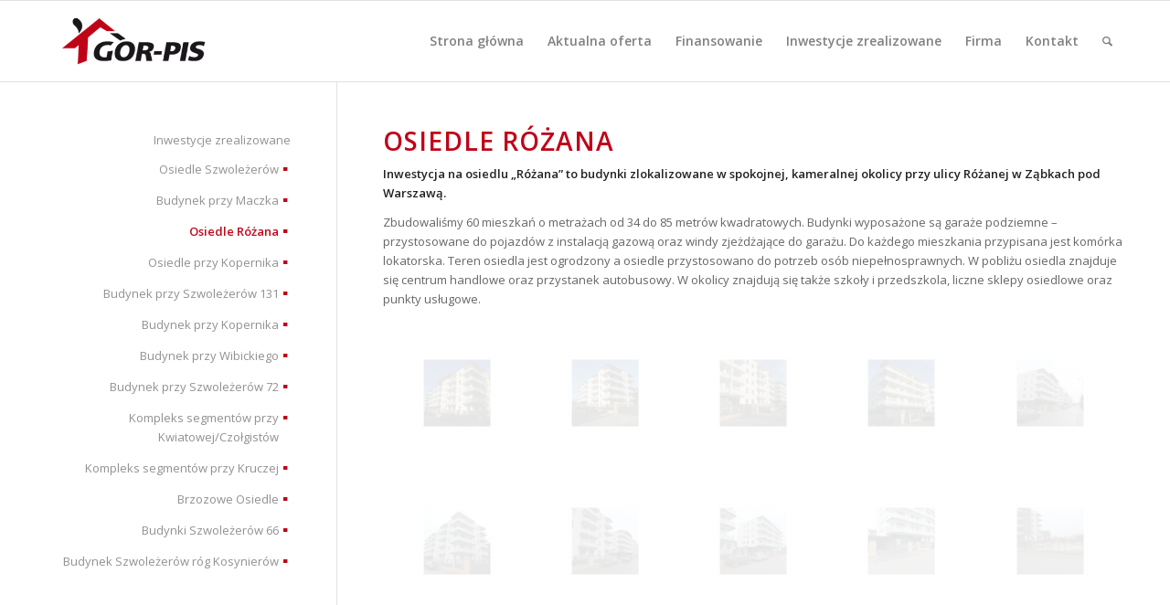

--- FILE ---
content_type: text/html; charset=UTF-8
request_url: https://gor-pis.pl/inwestycje/zrealizowane/osiedle-rozana/
body_size: 12510
content:
<!DOCTYPE html>
<html dir="ltr" lang="pl-PL" prefix="og: https://ogp.me/ns#" class="html_stretched responsive av-preloader-active av-preloader-enabled av-default-lightbox  html_header_top html_logo_left html_main_nav_header html_menu_right html_slim html_header_sticky html_header_shrinking html_mobile_menu_phone html_header_searchicon html_content_align_center html_header_unstick_top_disabled html_header_stretch_disabled html_av-submenu-hidden html_av-submenu-display-click html_av-overlay-side html_av-overlay-side-classic html_av-submenu-noclone html_entry_id_64 av-cookies-no-cookie-consent av-no-preview html_text_menu_active ">
<head>
<meta charset="UTF-8" />
<meta name="robots" content="index, follow" />


<!-- mobile setting -->
<meta name="viewport" content="width=device-width, initial-scale=1">

<!-- Scripts/CSS and wp_head hook -->
<title>Osiedle Różana | GÓR-PIS</title>

		<!-- All in One SEO 4.5.0 - aioseo.com -->
		<meta name="robots" content="max-image-preview:large" />
		<link rel="canonical" href="https://gor-pis.pl/inwestycje/zrealizowane/osiedle-rozana/" />
		<meta name="generator" content="All in One SEO (AIOSEO) 4.5.0" />
		<meta property="og:locale" content="pl_PL" />
		<meta property="og:site_name" content="GÓR-PIS Sp.j. | Deweloperstwo. Sprzedaż mieszkań" />
		<meta property="og:type" content="article" />
		<meta property="og:title" content="Osiedle Różana | GÓR-PIS" />
		<meta property="og:url" content="https://gor-pis.pl/inwestycje/zrealizowane/osiedle-rozana/" />
		<meta property="article:published_time" content="2015-10-08T11:56:25+00:00" />
		<meta property="article:modified_time" content="2019-01-07T21:53:59+00:00" />
		<meta name="twitter:card" content="summary" />
		<meta name="twitter:title" content="Osiedle Różana | GÓR-PIS" />
		<meta name="google" content="nositelinkssearchbox" />
		<script type="application/ld+json" class="aioseo-schema">
			{"@context":"https:\/\/schema.org","@graph":[{"@type":"BreadcrumbList","@id":"https:\/\/gor-pis.pl\/inwestycje\/zrealizowane\/osiedle-rozana\/#breadcrumblist","itemListElement":[{"@type":"ListItem","@id":"https:\/\/gor-pis.pl\/#listItem","position":1,"name":"Dom","item":"https:\/\/gor-pis.pl\/","nextItem":"https:\/\/gor-pis.pl\/inwestycje\/#listItem"},{"@type":"ListItem","@id":"https:\/\/gor-pis.pl\/inwestycje\/#listItem","position":2,"name":"Inwestycje","item":"https:\/\/gor-pis.pl\/inwestycje\/","nextItem":"https:\/\/gor-pis.pl\/inwestycje\/zrealizowane\/#listItem","previousItem":"https:\/\/gor-pis.pl\/#listItem"},{"@type":"ListItem","@id":"https:\/\/gor-pis.pl\/inwestycje\/zrealizowane\/#listItem","position":3,"name":"Inwestycje zrealizowane","item":"https:\/\/gor-pis.pl\/inwestycje\/zrealizowane\/","nextItem":"https:\/\/gor-pis.pl\/inwestycje\/zrealizowane\/osiedle-rozana\/#listItem","previousItem":"https:\/\/gor-pis.pl\/inwestycje\/#listItem"},{"@type":"ListItem","@id":"https:\/\/gor-pis.pl\/inwestycje\/zrealizowane\/osiedle-rozana\/#listItem","position":4,"name":"Osiedle R\u00f3\u017cana","previousItem":"https:\/\/gor-pis.pl\/inwestycje\/zrealizowane\/#listItem"}]},{"@type":"Organization","@id":"https:\/\/gor-pis.pl\/#organization","name":"G\u00d3R-PIS Sp.j.","url":"https:\/\/gor-pis.pl\/"},{"@type":"WebPage","@id":"https:\/\/gor-pis.pl\/inwestycje\/zrealizowane\/osiedle-rozana\/#webpage","url":"https:\/\/gor-pis.pl\/inwestycje\/zrealizowane\/osiedle-rozana\/","name":"Osiedle R\u00f3\u017cana | G\u00d3R-PIS","inLanguage":"pl-PL","isPartOf":{"@id":"https:\/\/gor-pis.pl\/#website"},"breadcrumb":{"@id":"https:\/\/gor-pis.pl\/inwestycje\/zrealizowane\/osiedle-rozana\/#breadcrumblist"},"datePublished":"2015-10-08T11:56:25+02:00","dateModified":"2019-01-07T21:53:59+01:00"},{"@type":"WebSite","@id":"https:\/\/gor-pis.pl\/#website","url":"https:\/\/gor-pis.pl\/","name":"G\u00d3R-PIS Sp.j.","description":"Deweloperstwo. Sprzeda\u017c mieszka\u0144","inLanguage":"pl-PL","publisher":{"@id":"https:\/\/gor-pis.pl\/#organization"}}]}
		</script>
		<!-- All in One SEO -->


<!-- Google Tag Manager for WordPress by gtm4wp.com -->
<script data-cfasync="false" data-pagespeed-no-defer>
	var gtm4wp_datalayer_name = "dataLayer";
	var dataLayer = dataLayer || [];
</script>
<!-- End Google Tag Manager for WordPress by gtm4wp.com -->
<!-- google webfont font replacement -->

			<script type='text/javascript'>

				(function() {
					
					/*	check if webfonts are disabled by user setting via cookie - or user must opt in.	*/
					var html = document.getElementsByTagName('html')[0];
					var cookie_check = html.className.indexOf('av-cookies-needs-opt-in') >= 0 || html.className.indexOf('av-cookies-can-opt-out') >= 0;
					var allow_continue = true;
					var silent_accept_cookie = html.className.indexOf('av-cookies-user-silent-accept') >= 0;

					if( cookie_check && ! silent_accept_cookie )
					{
						if( ! document.cookie.match(/aviaCookieConsent/) || html.className.indexOf('av-cookies-session-refused') >= 0 )
						{
							allow_continue = false;
						}
						else
						{
							if( ! document.cookie.match(/aviaPrivacyRefuseCookiesHideBar/) )
							{
								allow_continue = false;
							}
							else if( ! document.cookie.match(/aviaPrivacyEssentialCookiesEnabled/) )
							{
								allow_continue = false;
							}
							else if( document.cookie.match(/aviaPrivacyGoogleWebfontsDisabled/) )
							{
								allow_continue = false;
							}
						}
					}
					
					if( allow_continue )
					{
						var f = document.createElement('link');
					
						f.type 	= 'text/css';
						f.rel 	= 'stylesheet';
						f.href 	= '//fonts.googleapis.com/css?family=Open+Sans:400,600';
						f.id 	= 'avia-google-webfont';

						document.getElementsByTagName('head')[0].appendChild(f);
					}
				})();
			
			</script>
			<link rel='stylesheet' id='avia-grid-css' href='https://gor-pis.pl/wp-content/themes/enfold/css/grid.css?ver=4.7.6.3' type='text/css' media='all' />
<link rel='stylesheet' id='avia-base-css' href='https://gor-pis.pl/wp-content/themes/enfold/css/base.css?ver=4.7.6.3' type='text/css' media='all' />
<link rel='stylesheet' id='avia-layout-css' href='https://gor-pis.pl/wp-content/themes/enfold/css/layout.css?ver=4.7.6.3' type='text/css' media='all' />
<link rel='stylesheet' id='avia-module-audioplayer-css' href='https://gor-pis.pl/wp-content/themes/enfold/config-templatebuilder/avia-shortcodes/audio-player/audio-player.css?ver=6.4.7' type='text/css' media='all' />
<link rel='stylesheet' id='avia-module-blog-css' href='https://gor-pis.pl/wp-content/themes/enfold/config-templatebuilder/avia-shortcodes/blog/blog.css?ver=6.4.7' type='text/css' media='all' />
<link rel='stylesheet' id='avia-module-postslider-css' href='https://gor-pis.pl/wp-content/themes/enfold/config-templatebuilder/avia-shortcodes/postslider/postslider.css?ver=6.4.7' type='text/css' media='all' />
<link rel='stylesheet' id='avia-module-button-css' href='https://gor-pis.pl/wp-content/themes/enfold/config-templatebuilder/avia-shortcodes/buttons/buttons.css?ver=6.4.7' type='text/css' media='all' />
<link rel='stylesheet' id='avia-module-buttonrow-css' href='https://gor-pis.pl/wp-content/themes/enfold/config-templatebuilder/avia-shortcodes/buttonrow/buttonrow.css?ver=6.4.7' type='text/css' media='all' />
<link rel='stylesheet' id='avia-module-button-fullwidth-css' href='https://gor-pis.pl/wp-content/themes/enfold/config-templatebuilder/avia-shortcodes/buttons_fullwidth/buttons_fullwidth.css?ver=6.4.7' type='text/css' media='all' />
<link rel='stylesheet' id='avia-module-catalogue-css' href='https://gor-pis.pl/wp-content/themes/enfold/config-templatebuilder/avia-shortcodes/catalogue/catalogue.css?ver=6.4.7' type='text/css' media='all' />
<link rel='stylesheet' id='avia-module-comments-css' href='https://gor-pis.pl/wp-content/themes/enfold/config-templatebuilder/avia-shortcodes/comments/comments.css?ver=6.4.7' type='text/css' media='all' />
<link rel='stylesheet' id='avia-module-contact-css' href='https://gor-pis.pl/wp-content/themes/enfold/config-templatebuilder/avia-shortcodes/contact/contact.css?ver=6.4.7' type='text/css' media='all' />
<link rel='stylesheet' id='avia-module-slideshow-css' href='https://gor-pis.pl/wp-content/themes/enfold/config-templatebuilder/avia-shortcodes/slideshow/slideshow.css?ver=6.4.7' type='text/css' media='all' />
<link rel='stylesheet' id='avia-module-slideshow-contentpartner-css' href='https://gor-pis.pl/wp-content/themes/enfold/config-templatebuilder/avia-shortcodes/contentslider/contentslider.css?ver=6.4.7' type='text/css' media='all' />
<link rel='stylesheet' id='avia-module-countdown-css' href='https://gor-pis.pl/wp-content/themes/enfold/config-templatebuilder/avia-shortcodes/countdown/countdown.css?ver=6.4.7' type='text/css' media='all' />
<link rel='stylesheet' id='avia-module-gallery-css' href='https://gor-pis.pl/wp-content/themes/enfold/config-templatebuilder/avia-shortcodes/gallery/gallery.css?ver=6.4.7' type='text/css' media='all' />
<link rel='stylesheet' id='avia-module-gallery-hor-css' href='https://gor-pis.pl/wp-content/themes/enfold/config-templatebuilder/avia-shortcodes/gallery_horizontal/gallery_horizontal.css?ver=6.4.7' type='text/css' media='all' />
<link rel='stylesheet' id='avia-module-maps-css' href='https://gor-pis.pl/wp-content/themes/enfold/config-templatebuilder/avia-shortcodes/google_maps/google_maps.css?ver=6.4.7' type='text/css' media='all' />
<link rel='stylesheet' id='avia-module-gridrow-css' href='https://gor-pis.pl/wp-content/themes/enfold/config-templatebuilder/avia-shortcodes/grid_row/grid_row.css?ver=6.4.7' type='text/css' media='all' />
<link rel='stylesheet' id='avia-module-heading-css' href='https://gor-pis.pl/wp-content/themes/enfold/config-templatebuilder/avia-shortcodes/heading/heading.css?ver=6.4.7' type='text/css' media='all' />
<link rel='stylesheet' id='avia-module-rotator-css' href='https://gor-pis.pl/wp-content/themes/enfold/config-templatebuilder/avia-shortcodes/headline_rotator/headline_rotator.css?ver=6.4.7' type='text/css' media='all' />
<link rel='stylesheet' id='avia-module-hr-css' href='https://gor-pis.pl/wp-content/themes/enfold/config-templatebuilder/avia-shortcodes/hr/hr.css?ver=6.4.7' type='text/css' media='all' />
<link rel='stylesheet' id='avia-module-icon-css' href='https://gor-pis.pl/wp-content/themes/enfold/config-templatebuilder/avia-shortcodes/icon/icon.css?ver=6.4.7' type='text/css' media='all' />
<link rel='stylesheet' id='avia-module-iconbox-css' href='https://gor-pis.pl/wp-content/themes/enfold/config-templatebuilder/avia-shortcodes/iconbox/iconbox.css?ver=6.4.7' type='text/css' media='all' />
<link rel='stylesheet' id='avia-module-icongrid-css' href='https://gor-pis.pl/wp-content/themes/enfold/config-templatebuilder/avia-shortcodes/icongrid/icongrid.css?ver=6.4.7' type='text/css' media='all' />
<link rel='stylesheet' id='avia-module-iconlist-css' href='https://gor-pis.pl/wp-content/themes/enfold/config-templatebuilder/avia-shortcodes/iconlist/iconlist.css?ver=6.4.7' type='text/css' media='all' />
<link rel='stylesheet' id='avia-module-image-css' href='https://gor-pis.pl/wp-content/themes/enfold/config-templatebuilder/avia-shortcodes/image/image.css?ver=6.4.7' type='text/css' media='all' />
<link rel='stylesheet' id='avia-module-hotspot-css' href='https://gor-pis.pl/wp-content/themes/enfold/config-templatebuilder/avia-shortcodes/image_hotspots/image_hotspots.css?ver=6.4.7' type='text/css' media='all' />
<link rel='stylesheet' id='avia-module-magazine-css' href='https://gor-pis.pl/wp-content/themes/enfold/config-templatebuilder/avia-shortcodes/magazine/magazine.css?ver=6.4.7' type='text/css' media='all' />
<link rel='stylesheet' id='avia-module-masonry-css' href='https://gor-pis.pl/wp-content/themes/enfold/config-templatebuilder/avia-shortcodes/masonry_entries/masonry_entries.css?ver=6.4.7' type='text/css' media='all' />
<link rel='stylesheet' id='avia-siteloader-css' href='https://gor-pis.pl/wp-content/themes/enfold/css/avia-snippet-site-preloader.css?ver=6.4.7' type='text/css' media='all' />
<link rel='stylesheet' id='avia-module-menu-css' href='https://gor-pis.pl/wp-content/themes/enfold/config-templatebuilder/avia-shortcodes/menu/menu.css?ver=6.4.7' type='text/css' media='all' />
<link rel='stylesheet' id='avia-modfule-notification-css' href='https://gor-pis.pl/wp-content/themes/enfold/config-templatebuilder/avia-shortcodes/notification/notification.css?ver=6.4.7' type='text/css' media='all' />
<link rel='stylesheet' id='avia-module-numbers-css' href='https://gor-pis.pl/wp-content/themes/enfold/config-templatebuilder/avia-shortcodes/numbers/numbers.css?ver=6.4.7' type='text/css' media='all' />
<link rel='stylesheet' id='avia-module-portfolio-css' href='https://gor-pis.pl/wp-content/themes/enfold/config-templatebuilder/avia-shortcodes/portfolio/portfolio.css?ver=6.4.7' type='text/css' media='all' />
<link rel='stylesheet' id='avia-module-post-metadata-css' href='https://gor-pis.pl/wp-content/themes/enfold/config-templatebuilder/avia-shortcodes/post_metadata/post_metadata.css?ver=6.4.7' type='text/css' media='all' />
<link rel='stylesheet' id='avia-module-progress-bar-css' href='https://gor-pis.pl/wp-content/themes/enfold/config-templatebuilder/avia-shortcodes/progressbar/progressbar.css?ver=6.4.7' type='text/css' media='all' />
<link rel='stylesheet' id='avia-module-promobox-css' href='https://gor-pis.pl/wp-content/themes/enfold/config-templatebuilder/avia-shortcodes/promobox/promobox.css?ver=6.4.7' type='text/css' media='all' />
<link rel='stylesheet' id='avia-sc-search-css' href='https://gor-pis.pl/wp-content/themes/enfold/config-templatebuilder/avia-shortcodes/search/search.css?ver=6.4.7' type='text/css' media='all' />
<link rel='stylesheet' id='avia-module-slideshow-accordion-css' href='https://gor-pis.pl/wp-content/themes/enfold/config-templatebuilder/avia-shortcodes/slideshow_accordion/slideshow_accordion.css?ver=6.4.7' type='text/css' media='all' />
<link rel='stylesheet' id='avia-module-slideshow-feature-image-css' href='https://gor-pis.pl/wp-content/themes/enfold/config-templatebuilder/avia-shortcodes/slideshow_feature_image/slideshow_feature_image.css?ver=6.4.7' type='text/css' media='all' />
<link rel='stylesheet' id='avia-module-slideshow-fullsize-css' href='https://gor-pis.pl/wp-content/themes/enfold/config-templatebuilder/avia-shortcodes/slideshow_fullsize/slideshow_fullsize.css?ver=6.4.7' type='text/css' media='all' />
<link rel='stylesheet' id='avia-module-slideshow-fullscreen-css' href='https://gor-pis.pl/wp-content/themes/enfold/config-templatebuilder/avia-shortcodes/slideshow_fullscreen/slideshow_fullscreen.css?ver=6.4.7' type='text/css' media='all' />
<link rel='stylesheet' id='avia-module-slideshow-ls-css' href='https://gor-pis.pl/wp-content/themes/enfold/config-templatebuilder/avia-shortcodes/slideshow_layerslider/slideshow_layerslider.css?ver=6.4.7' type='text/css' media='all' />
<link rel='stylesheet' id='avia-module-social-css' href='https://gor-pis.pl/wp-content/themes/enfold/config-templatebuilder/avia-shortcodes/social_share/social_share.css?ver=6.4.7' type='text/css' media='all' />
<link rel='stylesheet' id='avia-module-tabsection-css' href='https://gor-pis.pl/wp-content/themes/enfold/config-templatebuilder/avia-shortcodes/tab_section/tab_section.css?ver=6.4.7' type='text/css' media='all' />
<link rel='stylesheet' id='avia-module-table-css' href='https://gor-pis.pl/wp-content/themes/enfold/config-templatebuilder/avia-shortcodes/table/table.css?ver=6.4.7' type='text/css' media='all' />
<link rel='stylesheet' id='avia-module-tabs-css' href='https://gor-pis.pl/wp-content/themes/enfold/config-templatebuilder/avia-shortcodes/tabs/tabs.css?ver=6.4.7' type='text/css' media='all' />
<link rel='stylesheet' id='avia-module-team-css' href='https://gor-pis.pl/wp-content/themes/enfold/config-templatebuilder/avia-shortcodes/team/team.css?ver=6.4.7' type='text/css' media='all' />
<link rel='stylesheet' id='avia-module-testimonials-css' href='https://gor-pis.pl/wp-content/themes/enfold/config-templatebuilder/avia-shortcodes/testimonials/testimonials.css?ver=6.4.7' type='text/css' media='all' />
<link rel='stylesheet' id='avia-module-timeline-css' href='https://gor-pis.pl/wp-content/themes/enfold/config-templatebuilder/avia-shortcodes/timeline/timeline.css?ver=6.4.7' type='text/css' media='all' />
<link rel='stylesheet' id='avia-module-toggles-css' href='https://gor-pis.pl/wp-content/themes/enfold/config-templatebuilder/avia-shortcodes/toggles/toggles.css?ver=6.4.7' type='text/css' media='all' />
<link rel='stylesheet' id='avia-module-video-css' href='https://gor-pis.pl/wp-content/themes/enfold/config-templatebuilder/avia-shortcodes/video/video.css?ver=6.4.7' type='text/css' media='all' />
<link rel='stylesheet' id='wp-block-library-css' href='https://gor-pis.pl/wp-includes/css/dist/block-library/style.min.css?ver=6.4.7' type='text/css' media='all' />
<style id='classic-theme-styles-inline-css' type='text/css'>
/*! This file is auto-generated */
.wp-block-button__link{color:#fff;background-color:#32373c;border-radius:9999px;box-shadow:none;text-decoration:none;padding:calc(.667em + 2px) calc(1.333em + 2px);font-size:1.125em}.wp-block-file__button{background:#32373c;color:#fff;text-decoration:none}
</style>
<style id='global-styles-inline-css' type='text/css'>
body{--wp--preset--color--black: #000000;--wp--preset--color--cyan-bluish-gray: #abb8c3;--wp--preset--color--white: #ffffff;--wp--preset--color--pale-pink: #f78da7;--wp--preset--color--vivid-red: #cf2e2e;--wp--preset--color--luminous-vivid-orange: #ff6900;--wp--preset--color--luminous-vivid-amber: #fcb900;--wp--preset--color--light-green-cyan: #7bdcb5;--wp--preset--color--vivid-green-cyan: #00d084;--wp--preset--color--pale-cyan-blue: #8ed1fc;--wp--preset--color--vivid-cyan-blue: #0693e3;--wp--preset--color--vivid-purple: #9b51e0;--wp--preset--gradient--vivid-cyan-blue-to-vivid-purple: linear-gradient(135deg,rgba(6,147,227,1) 0%,rgb(155,81,224) 100%);--wp--preset--gradient--light-green-cyan-to-vivid-green-cyan: linear-gradient(135deg,rgb(122,220,180) 0%,rgb(0,208,130) 100%);--wp--preset--gradient--luminous-vivid-amber-to-luminous-vivid-orange: linear-gradient(135deg,rgba(252,185,0,1) 0%,rgba(255,105,0,1) 100%);--wp--preset--gradient--luminous-vivid-orange-to-vivid-red: linear-gradient(135deg,rgba(255,105,0,1) 0%,rgb(207,46,46) 100%);--wp--preset--gradient--very-light-gray-to-cyan-bluish-gray: linear-gradient(135deg,rgb(238,238,238) 0%,rgb(169,184,195) 100%);--wp--preset--gradient--cool-to-warm-spectrum: linear-gradient(135deg,rgb(74,234,220) 0%,rgb(151,120,209) 20%,rgb(207,42,186) 40%,rgb(238,44,130) 60%,rgb(251,105,98) 80%,rgb(254,248,76) 100%);--wp--preset--gradient--blush-light-purple: linear-gradient(135deg,rgb(255,206,236) 0%,rgb(152,150,240) 100%);--wp--preset--gradient--blush-bordeaux: linear-gradient(135deg,rgb(254,205,165) 0%,rgb(254,45,45) 50%,rgb(107,0,62) 100%);--wp--preset--gradient--luminous-dusk: linear-gradient(135deg,rgb(255,203,112) 0%,rgb(199,81,192) 50%,rgb(65,88,208) 100%);--wp--preset--gradient--pale-ocean: linear-gradient(135deg,rgb(255,245,203) 0%,rgb(182,227,212) 50%,rgb(51,167,181) 100%);--wp--preset--gradient--electric-grass: linear-gradient(135deg,rgb(202,248,128) 0%,rgb(113,206,126) 100%);--wp--preset--gradient--midnight: linear-gradient(135deg,rgb(2,3,129) 0%,rgb(40,116,252) 100%);--wp--preset--font-size--small: 13px;--wp--preset--font-size--medium: 20px;--wp--preset--font-size--large: 36px;--wp--preset--font-size--x-large: 42px;--wp--preset--spacing--20: 0.44rem;--wp--preset--spacing--30: 0.67rem;--wp--preset--spacing--40: 1rem;--wp--preset--spacing--50: 1.5rem;--wp--preset--spacing--60: 2.25rem;--wp--preset--spacing--70: 3.38rem;--wp--preset--spacing--80: 5.06rem;--wp--preset--shadow--natural: 6px 6px 9px rgba(0, 0, 0, 0.2);--wp--preset--shadow--deep: 12px 12px 50px rgba(0, 0, 0, 0.4);--wp--preset--shadow--sharp: 6px 6px 0px rgba(0, 0, 0, 0.2);--wp--preset--shadow--outlined: 6px 6px 0px -3px rgba(255, 255, 255, 1), 6px 6px rgba(0, 0, 0, 1);--wp--preset--shadow--crisp: 6px 6px 0px rgba(0, 0, 0, 1);}:where(.is-layout-flex){gap: 0.5em;}:where(.is-layout-grid){gap: 0.5em;}body .is-layout-flow > .alignleft{float: left;margin-inline-start: 0;margin-inline-end: 2em;}body .is-layout-flow > .alignright{float: right;margin-inline-start: 2em;margin-inline-end: 0;}body .is-layout-flow > .aligncenter{margin-left: auto !important;margin-right: auto !important;}body .is-layout-constrained > .alignleft{float: left;margin-inline-start: 0;margin-inline-end: 2em;}body .is-layout-constrained > .alignright{float: right;margin-inline-start: 2em;margin-inline-end: 0;}body .is-layout-constrained > .aligncenter{margin-left: auto !important;margin-right: auto !important;}body .is-layout-constrained > :where(:not(.alignleft):not(.alignright):not(.alignfull)){max-width: var(--wp--style--global--content-size);margin-left: auto !important;margin-right: auto !important;}body .is-layout-constrained > .alignwide{max-width: var(--wp--style--global--wide-size);}body .is-layout-flex{display: flex;}body .is-layout-flex{flex-wrap: wrap;align-items: center;}body .is-layout-flex > *{margin: 0;}body .is-layout-grid{display: grid;}body .is-layout-grid > *{margin: 0;}:where(.wp-block-columns.is-layout-flex){gap: 2em;}:where(.wp-block-columns.is-layout-grid){gap: 2em;}:where(.wp-block-post-template.is-layout-flex){gap: 1.25em;}:where(.wp-block-post-template.is-layout-grid){gap: 1.25em;}.has-black-color{color: var(--wp--preset--color--black) !important;}.has-cyan-bluish-gray-color{color: var(--wp--preset--color--cyan-bluish-gray) !important;}.has-white-color{color: var(--wp--preset--color--white) !important;}.has-pale-pink-color{color: var(--wp--preset--color--pale-pink) !important;}.has-vivid-red-color{color: var(--wp--preset--color--vivid-red) !important;}.has-luminous-vivid-orange-color{color: var(--wp--preset--color--luminous-vivid-orange) !important;}.has-luminous-vivid-amber-color{color: var(--wp--preset--color--luminous-vivid-amber) !important;}.has-light-green-cyan-color{color: var(--wp--preset--color--light-green-cyan) !important;}.has-vivid-green-cyan-color{color: var(--wp--preset--color--vivid-green-cyan) !important;}.has-pale-cyan-blue-color{color: var(--wp--preset--color--pale-cyan-blue) !important;}.has-vivid-cyan-blue-color{color: var(--wp--preset--color--vivid-cyan-blue) !important;}.has-vivid-purple-color{color: var(--wp--preset--color--vivid-purple) !important;}.has-black-background-color{background-color: var(--wp--preset--color--black) !important;}.has-cyan-bluish-gray-background-color{background-color: var(--wp--preset--color--cyan-bluish-gray) !important;}.has-white-background-color{background-color: var(--wp--preset--color--white) !important;}.has-pale-pink-background-color{background-color: var(--wp--preset--color--pale-pink) !important;}.has-vivid-red-background-color{background-color: var(--wp--preset--color--vivid-red) !important;}.has-luminous-vivid-orange-background-color{background-color: var(--wp--preset--color--luminous-vivid-orange) !important;}.has-luminous-vivid-amber-background-color{background-color: var(--wp--preset--color--luminous-vivid-amber) !important;}.has-light-green-cyan-background-color{background-color: var(--wp--preset--color--light-green-cyan) !important;}.has-vivid-green-cyan-background-color{background-color: var(--wp--preset--color--vivid-green-cyan) !important;}.has-pale-cyan-blue-background-color{background-color: var(--wp--preset--color--pale-cyan-blue) !important;}.has-vivid-cyan-blue-background-color{background-color: var(--wp--preset--color--vivid-cyan-blue) !important;}.has-vivid-purple-background-color{background-color: var(--wp--preset--color--vivid-purple) !important;}.has-black-border-color{border-color: var(--wp--preset--color--black) !important;}.has-cyan-bluish-gray-border-color{border-color: var(--wp--preset--color--cyan-bluish-gray) !important;}.has-white-border-color{border-color: var(--wp--preset--color--white) !important;}.has-pale-pink-border-color{border-color: var(--wp--preset--color--pale-pink) !important;}.has-vivid-red-border-color{border-color: var(--wp--preset--color--vivid-red) !important;}.has-luminous-vivid-orange-border-color{border-color: var(--wp--preset--color--luminous-vivid-orange) !important;}.has-luminous-vivid-amber-border-color{border-color: var(--wp--preset--color--luminous-vivid-amber) !important;}.has-light-green-cyan-border-color{border-color: var(--wp--preset--color--light-green-cyan) !important;}.has-vivid-green-cyan-border-color{border-color: var(--wp--preset--color--vivid-green-cyan) !important;}.has-pale-cyan-blue-border-color{border-color: var(--wp--preset--color--pale-cyan-blue) !important;}.has-vivid-cyan-blue-border-color{border-color: var(--wp--preset--color--vivid-cyan-blue) !important;}.has-vivid-purple-border-color{border-color: var(--wp--preset--color--vivid-purple) !important;}.has-vivid-cyan-blue-to-vivid-purple-gradient-background{background: var(--wp--preset--gradient--vivid-cyan-blue-to-vivid-purple) !important;}.has-light-green-cyan-to-vivid-green-cyan-gradient-background{background: var(--wp--preset--gradient--light-green-cyan-to-vivid-green-cyan) !important;}.has-luminous-vivid-amber-to-luminous-vivid-orange-gradient-background{background: var(--wp--preset--gradient--luminous-vivid-amber-to-luminous-vivid-orange) !important;}.has-luminous-vivid-orange-to-vivid-red-gradient-background{background: var(--wp--preset--gradient--luminous-vivid-orange-to-vivid-red) !important;}.has-very-light-gray-to-cyan-bluish-gray-gradient-background{background: var(--wp--preset--gradient--very-light-gray-to-cyan-bluish-gray) !important;}.has-cool-to-warm-spectrum-gradient-background{background: var(--wp--preset--gradient--cool-to-warm-spectrum) !important;}.has-blush-light-purple-gradient-background{background: var(--wp--preset--gradient--blush-light-purple) !important;}.has-blush-bordeaux-gradient-background{background: var(--wp--preset--gradient--blush-bordeaux) !important;}.has-luminous-dusk-gradient-background{background: var(--wp--preset--gradient--luminous-dusk) !important;}.has-pale-ocean-gradient-background{background: var(--wp--preset--gradient--pale-ocean) !important;}.has-electric-grass-gradient-background{background: var(--wp--preset--gradient--electric-grass) !important;}.has-midnight-gradient-background{background: var(--wp--preset--gradient--midnight) !important;}.has-small-font-size{font-size: var(--wp--preset--font-size--small) !important;}.has-medium-font-size{font-size: var(--wp--preset--font-size--medium) !important;}.has-large-font-size{font-size: var(--wp--preset--font-size--large) !important;}.has-x-large-font-size{font-size: var(--wp--preset--font-size--x-large) !important;}
.wp-block-navigation a:where(:not(.wp-element-button)){color: inherit;}
:where(.wp-block-post-template.is-layout-flex){gap: 1.25em;}:where(.wp-block-post-template.is-layout-grid){gap: 1.25em;}
:where(.wp-block-columns.is-layout-flex){gap: 2em;}:where(.wp-block-columns.is-layout-grid){gap: 2em;}
.wp-block-pullquote{font-size: 1.5em;line-height: 1.6;}
</style>
<link rel='stylesheet' id='table-sorter-custom-css-css' href='https://gor-pis.pl/wp-content/plugins/table-sorter/wp-style.css?ver=6.4.7' type='text/css' media='all' />
<link rel='stylesheet' id='bb-taps-editor-style-shared-css' href='https://gor-pis.pl/wp-content/themes/enfold-child/editor-style-shared.css?ver=6.4.7' type='text/css' media='all' />
<link rel='stylesheet' id='avia-scs-css' href='https://gor-pis.pl/wp-content/themes/enfold/css/shortcodes.css?ver=4.7.6.3' type='text/css' media='all' />
<link rel='stylesheet' id='avia-popup-css-css' href='https://gor-pis.pl/wp-content/themes/enfold/js/aviapopup/magnific-popup.css?ver=4.7.6.3' type='text/css' media='screen' />
<link rel='stylesheet' id='avia-lightbox-css' href='https://gor-pis.pl/wp-content/themes/enfold/css/avia-snippet-lightbox.css?ver=4.7.6.3' type='text/css' media='screen' />
<link rel='stylesheet' id='avia-widget-css-css' href='https://gor-pis.pl/wp-content/themes/enfold/css/avia-snippet-widget.css?ver=4.7.6.3' type='text/css' media='screen' />
<link rel='stylesheet' id='avia-dynamic-css' href='https://gor-pis.pl/wp-content/uploads/dynamic_avia/gr-pis.css?ver=61dea1e1a488d' type='text/css' media='all' />
<link rel='stylesheet' id='avia-custom-css' href='https://gor-pis.pl/wp-content/themes/enfold/css/custom.css?ver=4.7.6.3' type='text/css' media='all' />
<link rel='stylesheet' id='avia-style-css' href='https://gor-pis.pl/wp-content/themes/enfold-child/style.css?ver=4.7.6.3' type='text/css' media='all' />
<script type="text/javascript" src="https://gor-pis.pl/wp-includes/js/jquery/jquery.min.js?ver=3.7.1" id="jquery-core-js"></script>
<script type="text/javascript" src="https://gor-pis.pl/wp-includes/js/jquery/jquery-migrate.min.js?ver=3.4.1" id="jquery-migrate-js"></script>
<script type="text/javascript" src="https://gor-pis.pl/wp-content/plugins/table-sorter/jquery.tablesorter.min.js?ver=6.4.7" id="table-sorter-js"></script>
<script type="text/javascript" src="https://gor-pis.pl/wp-content/plugins/table-sorter/jquery.metadata.js?ver=2.2" id="table-sorter-metadata-js"></script>
<script type="text/javascript" src="https://gor-pis.pl/wp-content/plugins/table-sorter/wp-script.js?ver=2.2" id="table-sorter-custom-js-js"></script>
<script type="text/javascript" src="https://gor-pis.pl/wp-content/themes/enfold/js/avia-compat.js?ver=4.7.6.3" id="avia-compat-js"></script>
<link rel="https://api.w.org/" href="https://gor-pis.pl/wp-json/" /><link rel="alternate" type="application/json" href="https://gor-pis.pl/wp-json/wp/v2/pages/64" /><meta name="generator" content="WordPress 6.4.7" />
<link rel='shortlink' href='https://gor-pis.pl/?p=64' />
<link rel="alternate" type="application/json+oembed" href="https://gor-pis.pl/wp-json/oembed/1.0/embed?url=https%3A%2F%2Fgor-pis.pl%2Finwestycje%2Fzrealizowane%2Fosiedle-rozana%2F" />
<link rel="alternate" type="text/xml+oembed" href="https://gor-pis.pl/wp-json/oembed/1.0/embed?url=https%3A%2F%2Fgor-pis.pl%2Finwestycje%2Fzrealizowane%2Fosiedle-rozana%2F&#038;format=xml" />

<!-- Google Tag Manager for WordPress by gtm4wp.com -->
<!-- GTM Container placement set to automatic -->
<script data-cfasync="false" data-pagespeed-no-defer>
	var dataLayer_content = {"pagePostType":"page","pagePostType2":"single-page","pagePostAuthor":"Karolina Olejnik-Pyka"};
	dataLayer.push( dataLayer_content );
</script>
<script data-cfasync="false">
(function(w,d,s,l,i){w[l]=w[l]||[];w[l].push({'gtm.start':
new Date().getTime(),event:'gtm.js'});var f=d.getElementsByTagName(s)[0],
j=d.createElement(s),dl=l!='dataLayer'?'&l='+l:'';j.async=true;j.src=
'//www.googletagmanager.com/gtm.js?id='+i+dl;f.parentNode.insertBefore(j,f);
})(window,document,'script','dataLayer','GTM-T5458V');
</script>
<!-- End Google Tag Manager -->
<!-- End Google Tag Manager for WordPress by gtm4wp.com --><link rel="profile" href="http://gmpg.org/xfn/11" />
<link rel="alternate" type="application/rss+xml" title="GÓR-PIS Sp.j. RSS2 Feed" href="https://gor-pis.pl/feed/" />
<link rel="pingback" href="https://gor-pis.pl/xmlrpc.php" />
<!--[if lt IE 9]><script src="https://gor-pis.pl/wp-content/themes/enfold/js/html5shiv.js"></script><![endif]-->
<link rel="icon" href="/wp-content/uploads/2015/10/gor-pis-ico-80x80.png" type="image/png">
		<style type="text/css" id="wp-custom-css">
			p#element_avia_7_1.first_form.form_element.form_fullwidth label.input_checkbox_label {
	font-weight: normal
}		</style>
		<style type='text/css'>
@font-face {font-family: 'entypo-fontello'; font-weight: normal; font-style: normal; font-display: auto;
src: url('https://gor-pis.pl/wp-content/themes/enfold/config-templatebuilder/avia-template-builder/assets/fonts/entypo-fontello.woff2') format('woff2'),
url('https://gor-pis.pl/wp-content/themes/enfold/config-templatebuilder/avia-template-builder/assets/fonts/entypo-fontello.woff') format('woff'),
url('https://gor-pis.pl/wp-content/themes/enfold/config-templatebuilder/avia-template-builder/assets/fonts/entypo-fontello.ttf') format('truetype'), 
url('https://gor-pis.pl/wp-content/themes/enfold/config-templatebuilder/avia-template-builder/assets/fonts/entypo-fontello.svg#entypo-fontello') format('svg'),
url('https://gor-pis.pl/wp-content/themes/enfold/config-templatebuilder/avia-template-builder/assets/fonts/entypo-fontello.eot'),
url('https://gor-pis.pl/wp-content/themes/enfold/config-templatebuilder/avia-template-builder/assets/fonts/entypo-fontello.eot?#iefix') format('embedded-opentype');
} #top .avia-font-entypo-fontello, body .avia-font-entypo-fontello, html body [data-av_iconfont='entypo-fontello']:before{ font-family: 'entypo-fontello'; }
</style>

<!--
Debugging Info for Theme support: 

Theme: Enfold
Version: 4.7.6.3
Installed: enfold
AviaFramework Version: 5.0
AviaBuilder Version: 4.7.1.1
aviaElementManager Version: 1.0.1
- - - - - - - - - - -
ChildTheme: GÓR-PIS
ChildTheme Version: 1.0
ChildTheme Installed: enfold

ML:256-PU:62-PLA:17
WP:6.4.7
Compress: CSS:disabled - JS:disabled
Updates: enabled - deprecated Envato API - register Envato Token
PLAu:17
-->
</head>




<body id="top" class="page-template-default page page-id-64 page-child parent-pageid-21  rtl_columns stretched open_sans av-recaptcha-enabled av-google-badge-hide" itemscope="itemscope" itemtype="https://schema.org/WebPage" >

	
<!-- GTM Container placement set to automatic -->
<!-- Google Tag Manager (noscript) -->
				<noscript><iframe src="https://www.googletagmanager.com/ns.html?id=GTM-T5458V" height="0" width="0" style="display:none;visibility:hidden" aria-hidden="true"></iframe></noscript>
<!-- End Google Tag Manager (noscript) --><div class='av-siteloader-wrap av-transition-enabled av-transition-with-logo'><div class='av-siteloader-inner'><div class='av-siteloader-cell'><img class='av-preloading-logo' src='/wp-content/uploads/2015/10/gor-pis-ico-80x80.png' alt='Trwa wczytywanie' title='Trwa wczytywanie' /><div class='av-siteloader'><div class='av-siteloader-extra'></div></div></div></div></div>
	<div id='wrap_all'>

	
<header id='header' class='all_colors header_color light_bg_color  av_header_top av_logo_left av_main_nav_header av_menu_right av_slim av_header_sticky av_header_shrinking av_header_stretch_disabled av_mobile_menu_phone av_header_searchicon av_header_unstick_top_disabled av_bottom_nav_disabled  av_header_border_disabled'  role="banner" itemscope="itemscope" itemtype="https://schema.org/WPHeader" >

		<div  id='header_main' class='container_wrap container_wrap_logo'>
	
        <div class='container av-logo-container'><div class='inner-container'><span class='logo'><a href='https://gor-pis.pl/'><img height="100" width="300" src='/wp-content/uploads/2015/10/gor-pis-logo.png' alt='GÓR-PIS Sp.j.' title='' /></a></span><nav class='main_menu' data-selectname='Wybierz stornę'  role="navigation" itemscope="itemscope" itemtype="https://schema.org/SiteNavigationElement" ><div class="avia-menu av-main-nav-wrap"><ul id="avia-menu" class="menu av-main-nav"><li id="menu-item-32" class="menu-item menu-item-type-post_type menu-item-object-page menu-item-home menu-item-top-level menu-item-top-level-1"><a href="https://gor-pis.pl/" itemprop="url"><span class="avia-bullet"></span><span class="avia-menu-text">Strona główna</span><span class="avia-menu-fx"><span class="avia-arrow-wrap"><span class="avia-arrow"></span></span></span></a></li>
<li id="menu-item-5129" class="menu-item menu-item-type-custom menu-item-object-custom menu-item-has-children menu-item-mega-parent  menu-item-top-level menu-item-top-level-2"><a itemprop="url"><span class="avia-bullet"></span><span class="avia-menu-text">Aktualna oferta</span><span class="avia-menu-fx"><span class="avia-arrow-wrap"><span class="avia-arrow"></span></span></span></a>
<div class='avia_mega_div avia_mega2 six units'>

<ul class="sub-menu">
	<li id="menu-item-5135" class="menu-item menu-item-type-post_type menu-item-object-page menu-item-has-children avia_mega_menu_columns_2 three units  avia_mega_menu_columns_first"><span class='mega_menu_title heading-color av-special-font'><a href='https://gor-pis.pl/aktualna-oferta/osiedle-mila/'>Osiedle Miła</a></span>
	<ul class="sub-menu">
		<li id="menu-item-5136" class="menu-item menu-item-type-post_type menu-item-object-page"><a href="https://gor-pis.pl/aktualna-oferta/osiedle-mila/lista-mieszkan/" itemprop="url"><span class="avia-bullet"></span><span class="avia-menu-text">Lista mieszkań</span></a></li>
		<li id="menu-item-5137" class="menu-item menu-item-type-post_type menu-item-object-page"><a href="https://gor-pis.pl/aktualna-oferta/osiedle-mila/lokalizacja/" itemprop="url"><span class="avia-bullet"></span><span class="avia-menu-text">Lokalizacja</span></a></li>
		<li id="menu-item-5138" class="menu-item menu-item-type-post_type menu-item-object-page"><a href="https://gor-pis.pl/aktualna-oferta/osiedle-mila/wizualizacje-budynkow/" itemprop="url"><span class="avia-bullet"></span><span class="avia-menu-text">Wizualizacje budynków</span></a></li>
		<li id="menu-item-5139" class="menu-item menu-item-type-post_type menu-item-object-page"><a href="https://gor-pis.pl/aktualna-oferta/osiedle-mila/rzuty-kondygnacji/" itemprop="url"><span class="avia-bullet"></span><span class="avia-menu-text">Rzuty kondygnacji</span></a></li>
	</ul>
</li>
	<li id="menu-item-5174" class="menu-item menu-item-type-post_type menu-item-object-page menu-item-has-children avia_mega_menu_columns_2 three units avia_mega_menu_columns_last"><span class='mega_menu_title heading-color av-special-font'><a href='https://gor-pis.pl/aktualna-oferta/osiedle-reymonta/'>Osiedle Reymonta</a></span>
	<ul class="sub-menu">
		<li id="menu-item-5175" class="menu-item menu-item-type-post_type menu-item-object-page"><a href="https://gor-pis.pl/aktualna-oferta/osiedle-reymonta/lista-mieszkan/" itemprop="url"><span class="avia-bullet"></span><span class="avia-menu-text">Lista mieszkań</span></a></li>
		<li id="menu-item-5176" class="menu-item menu-item-type-post_type menu-item-object-page"><a href="https://gor-pis.pl/aktualna-oferta/osiedle-reymonta/lokalizacja/" itemprop="url"><span class="avia-bullet"></span><span class="avia-menu-text">Lokalizacja</span></a></li>
		<li id="menu-item-5177" class="menu-item menu-item-type-post_type menu-item-object-page"><a href="https://gor-pis.pl/aktualna-oferta/osiedle-reymonta/wizualizacje-budynkow/" itemprop="url"><span class="avia-bullet"></span><span class="avia-menu-text">Wizualizacje budynków</span></a></li>
		<li id="menu-item-5178" class="menu-item menu-item-type-post_type menu-item-object-page"><a href="https://gor-pis.pl/aktualna-oferta/osiedle-reymonta/rzuty-kondygnacji/" itemprop="url"><span class="avia-bullet"></span><span class="avia-menu-text">Rzuty kondygnacji</span></a></li>
	</ul>
</li>
</ul>

</div>
</li>
<li id="menu-item-34" class="menu-item menu-item-type-post_type menu-item-object-page menu-item-top-level menu-item-top-level-3"><a href="https://gor-pis.pl/finansowanie/" itemprop="url"><span class="avia-bullet"></span><span class="avia-menu-text">Finansowanie</span><span class="avia-menu-fx"><span class="avia-arrow-wrap"><span class="avia-arrow"></span></span></span></a></li>
<li id="menu-item-37" class="menu-item menu-item-type-post_type menu-item-object-page current-page-ancestor menu-item-top-level menu-item-top-level-4"><a href="https://gor-pis.pl/inwestycje/zrealizowane/" itemprop="url"><span class="avia-bullet"></span><span class="avia-menu-text">Inwestycje zrealizowane</span><span class="avia-menu-fx"><span class="avia-arrow-wrap"><span class="avia-arrow"></span></span></span></a></li>
<li id="menu-item-38" class="menu-item menu-item-type-post_type menu-item-object-page menu-item-top-level menu-item-top-level-5"><a href="https://gor-pis.pl/firma/" itemprop="url"><span class="avia-bullet"></span><span class="avia-menu-text">Firma</span><span class="avia-menu-fx"><span class="avia-arrow-wrap"><span class="avia-arrow"></span></span></span></a></li>
<li id="menu-item-40" class="menu-item menu-item-type-post_type menu-item-object-page menu-item-top-level menu-item-top-level-6"><a href="https://gor-pis.pl/kontakt/" itemprop="url"><span class="avia-bullet"></span><span class="avia-menu-text">Kontakt</span><span class="avia-menu-fx"><span class="avia-arrow-wrap"><span class="avia-arrow"></span></span></span></a></li>
<li id="menu-item-search" class="noMobile menu-item menu-item-search-dropdown menu-item-avia-special"><a aria-label="Szukaj" href="?s=" rel="nofollow" data-avia-search-tooltip="

&lt;form role=&quot;search&quot; action=&quot;https://gor-pis.pl/&quot; id=&quot;searchform&quot; method=&quot;get&quot; class=&quot;&quot;&gt;
	&lt;div&gt;
		&lt;input type=&quot;submit&quot; value=&quot;&quot; id=&quot;searchsubmit&quot; class=&quot;button avia-font-entypo-fontello&quot; /&gt;
		&lt;input type=&quot;text&quot; id=&quot;s&quot; name=&quot;s&quot; value=&quot;&quot; placeholder='Szukaj' /&gt;
			&lt;/div&gt;
&lt;/form&gt;" aria-hidden='false' data-av_icon='' data-av_iconfont='entypo-fontello'><span class="avia_hidden_link_text">Szukaj</span></a></li><li class="av-burger-menu-main menu-item-avia-special ">
	        			<a href="#" aria-label="Menu" aria-hidden="false">
							<span class="av-hamburger av-hamburger--spin av-js-hamburger">
								<span class="av-hamburger-box">
						          <span class="av-hamburger-inner"></span>
						          <strong>Menu</strong>
								</span>
							</span>
							<span class="avia_hidden_link_text">Menu</span>
						</a>
	        		   </li></ul></div></nav></div> </div> 
		<!-- end container_wrap-->
		</div>
		<div class='header_bg'></div>

<!-- end header -->
</header>
		
	<div id='main' class='all_colors' data-scroll-offset='88'>

	<div   class='main_color container_wrap_first container_wrap sidebar_left' style=' '  ><div class='container' ><main  role="main" itemprop="mainContentOfPage"  class='template-page content  av-content-small units'><div class='post-entry post-entry-type-page post-entry-64'><div class='entry-content-wrapper clearfix'><section class="av_textblock_section "  itemscope="itemscope" itemtype="https://schema.org/CreativeWork" ><div class='avia_textblock  '   itemprop="text" ><h2>Osiedle Różana</h2>
<p><strong>Inwestycja na osiedlu &#8222;Różana&#8221; to budynki zlokalizowane w spokojnej, kameralnej okolicy przy ulicy Różanej w Ząbkach pod Warszawą.</strong></p>
<p>Zbudowaliśmy 60 mieszkań o metrażach od 34 do 85 metrów kwadratowych. Budynki wyposażone są garaże podziemne &#8211; przystosowane do pojazdów z instalacją gazową oraz windy zjeżdżające do garażu. Do każdego mieszkania przypisana jest komórka lokatorska. Teren osiedla jest ogrodzony a osiedle przystosowano do potrzeb osób niepełnosprawnych. W pobliżu osiedla znajduje się centrum handlowe oraz przystanek autobusowy. W okolicy znajdują się także szkoły i przedszkola, liczne sklepy osiedlowe oraz punkty usługowe.</p>
</div></section>
<div  class='avia-gallery  avia-gallery-1 avia_lazyload avia-gallery-animate avia_animate_when_visible  avia-builder-el-1  el_after_av_textblock  avia-builder-el-last '  itemprop="image" itemscope="itemscope" itemtype="https://schema.org/ImageObject" ><div class='avia-gallery-thumb'> <a href='https://gor-pis.pl/wp-content/uploads/2015/10/rozana_154-1030x773.jpg' data-rel='gallery-1' data-prev-img='https://gor-pis.pl/wp-content/uploads/2015/10/rozana_154-495x400.jpg' class='first_thumb lightbox ' data-onclick='1' title=''  itemprop="thumbnailUrl"  ><img decoding="async" class="wp-image-69 avia-img-lazy-loading-not-69"   src="https://gor-pis.pl/wp-content/uploads/2015/10/rozana_154-180x180.jpg" width="180" height="180"  title='Osiedle Różana' alt='' srcset="https://gor-pis.pl/wp-content/uploads/2015/10/rozana_154-180x180.jpg 180w, https://gor-pis.pl/wp-content/uploads/2015/10/rozana_154-80x80.jpg 80w, https://gor-pis.pl/wp-content/uploads/2015/10/rozana_154-36x36.jpg 36w, https://gor-pis.pl/wp-content/uploads/2015/10/rozana_154-120x120.jpg 120w, https://gor-pis.pl/wp-content/uploads/2015/10/rozana_154-450x450.jpg 450w" sizes="(max-width: 180px) 100vw, 180px" /></a> <a href='https://gor-pis.pl/wp-content/uploads/2015/10/rozana_155-1030x773.jpg' data-rel='gallery-1' data-prev-img='https://gor-pis.pl/wp-content/uploads/2015/10/rozana_155-495x400.jpg' class='lightbox ' data-onclick='2' title=''  itemprop="thumbnailUrl"  ><img decoding="async" class="wp-image-70 avia-img-lazy-loading-not-70"   src="https://gor-pis.pl/wp-content/uploads/2015/10/rozana_155-180x180.jpg" width="180" height="180"  title='Osiedle Różana' alt='' srcset="https://gor-pis.pl/wp-content/uploads/2015/10/rozana_155-180x180.jpg 180w, https://gor-pis.pl/wp-content/uploads/2015/10/rozana_155-80x80.jpg 80w, https://gor-pis.pl/wp-content/uploads/2015/10/rozana_155-36x36.jpg 36w, https://gor-pis.pl/wp-content/uploads/2015/10/rozana_155-120x120.jpg 120w, https://gor-pis.pl/wp-content/uploads/2015/10/rozana_155-450x450.jpg 450w" sizes="(max-width: 180px) 100vw, 180px" /></a> <a href='https://gor-pis.pl/wp-content/uploads/2015/10/rozana_156-1030x773.jpg' data-rel='gallery-1' data-prev-img='https://gor-pis.pl/wp-content/uploads/2015/10/rozana_156-495x400.jpg' class='lightbox ' data-onclick='3' title=''  itemprop="thumbnailUrl"  ><img decoding="async" class="wp-image-71 avia-img-lazy-loading-not-71"   src="https://gor-pis.pl/wp-content/uploads/2015/10/rozana_156-180x180.jpg" width="180" height="180"  title='Osiedle Różana' alt='' srcset="https://gor-pis.pl/wp-content/uploads/2015/10/rozana_156-180x180.jpg 180w, https://gor-pis.pl/wp-content/uploads/2015/10/rozana_156-80x80.jpg 80w, https://gor-pis.pl/wp-content/uploads/2015/10/rozana_156-36x36.jpg 36w, https://gor-pis.pl/wp-content/uploads/2015/10/rozana_156-120x120.jpg 120w, https://gor-pis.pl/wp-content/uploads/2015/10/rozana_156-450x450.jpg 450w" sizes="(max-width: 180px) 100vw, 180px" /></a> <a href='https://gor-pis.pl/wp-content/uploads/2015/10/rozana_157-1030x773.jpg' data-rel='gallery-1' data-prev-img='https://gor-pis.pl/wp-content/uploads/2015/10/rozana_157-495x400.jpg' class='lightbox ' data-onclick='4' title=''  itemprop="thumbnailUrl"  ><img decoding="async" class="wp-image-72 avia-img-lazy-loading-not-72"   src="https://gor-pis.pl/wp-content/uploads/2015/10/rozana_157-180x180.jpg" width="180" height="180"  title='Osiedle Różana' alt='' srcset="https://gor-pis.pl/wp-content/uploads/2015/10/rozana_157-180x180.jpg 180w, https://gor-pis.pl/wp-content/uploads/2015/10/rozana_157-80x80.jpg 80w, https://gor-pis.pl/wp-content/uploads/2015/10/rozana_157-36x36.jpg 36w, https://gor-pis.pl/wp-content/uploads/2015/10/rozana_157-120x120.jpg 120w, https://gor-pis.pl/wp-content/uploads/2015/10/rozana_157-450x450.jpg 450w" sizes="(max-width: 180px) 100vw, 180px" /></a> <a href='https://gor-pis.pl/wp-content/uploads/2015/10/rozana_237-1030x773.jpg' data-rel='gallery-1' data-prev-img='https://gor-pis.pl/wp-content/uploads/2015/10/rozana_237-495x400.jpg' class='lightbox ' data-onclick='5' title=''  itemprop="thumbnailUrl"  ><img decoding="async" class="wp-image-73 avia-img-lazy-loading-not-73"   src="https://gor-pis.pl/wp-content/uploads/2015/10/rozana_237-180x180.jpg" width="180" height="180"  title='Osiedle Różana' alt='' srcset="https://gor-pis.pl/wp-content/uploads/2015/10/rozana_237-180x180.jpg 180w, https://gor-pis.pl/wp-content/uploads/2015/10/rozana_237-80x80.jpg 80w, https://gor-pis.pl/wp-content/uploads/2015/10/rozana_237-36x36.jpg 36w, https://gor-pis.pl/wp-content/uploads/2015/10/rozana_237-120x120.jpg 120w, https://gor-pis.pl/wp-content/uploads/2015/10/rozana_237-450x450.jpg 450w" sizes="(max-width: 180px) 100vw, 180px" /></a> <a href='https://gor-pis.pl/wp-content/uploads/2015/10/rozana_245-1030x773.jpg' data-rel='gallery-1' data-prev-img='https://gor-pis.pl/wp-content/uploads/2015/10/rozana_245-495x400.jpg' class='first_thumb lightbox ' data-onclick='6' title=''  itemprop="thumbnailUrl"  ><img decoding="async" class="wp-image-81 avia-img-lazy-loading-not-81"   src="https://gor-pis.pl/wp-content/uploads/2015/10/rozana_245-180x180.jpg" width="180" height="180"  title='Osiedle Różana' alt='' srcset="https://gor-pis.pl/wp-content/uploads/2015/10/rozana_245-180x180.jpg 180w, https://gor-pis.pl/wp-content/uploads/2015/10/rozana_245-80x80.jpg 80w, https://gor-pis.pl/wp-content/uploads/2015/10/rozana_245-36x36.jpg 36w, https://gor-pis.pl/wp-content/uploads/2015/10/rozana_245-120x120.jpg 120w, https://gor-pis.pl/wp-content/uploads/2015/10/rozana_245-450x450.jpg 450w" sizes="(max-width: 180px) 100vw, 180px" /></a> <a href='https://gor-pis.pl/wp-content/uploads/2015/10/rozana_238-1030x773.jpg' data-rel='gallery-1' data-prev-img='https://gor-pis.pl/wp-content/uploads/2015/10/rozana_238-495x400.jpg' class='lightbox ' data-onclick='7' title=''  itemprop="thumbnailUrl"  ><img decoding="async" class="wp-image-74 avia-img-lazy-loading-not-74"   src="https://gor-pis.pl/wp-content/uploads/2015/10/rozana_238-180x180.jpg" width="180" height="180"  title='Osiedle Różana' alt='' srcset="https://gor-pis.pl/wp-content/uploads/2015/10/rozana_238-180x180.jpg 180w, https://gor-pis.pl/wp-content/uploads/2015/10/rozana_238-80x80.jpg 80w, https://gor-pis.pl/wp-content/uploads/2015/10/rozana_238-36x36.jpg 36w, https://gor-pis.pl/wp-content/uploads/2015/10/rozana_238-120x120.jpg 120w, https://gor-pis.pl/wp-content/uploads/2015/10/rozana_238-450x450.jpg 450w" sizes="(max-width: 180px) 100vw, 180px" /></a> <a href='https://gor-pis.pl/wp-content/uploads/2015/10/rozana_239-1030x773.jpg' data-rel='gallery-1' data-prev-img='https://gor-pis.pl/wp-content/uploads/2015/10/rozana_239-495x400.jpg' class='lightbox ' data-onclick='8' title=''  itemprop="thumbnailUrl"  ><img decoding="async" class="wp-image-75 avia-img-lazy-loading-not-75"   src="https://gor-pis.pl/wp-content/uploads/2015/10/rozana_239-180x180.jpg" width="180" height="180"  title='Osiedle Różana' alt='' srcset="https://gor-pis.pl/wp-content/uploads/2015/10/rozana_239-180x180.jpg 180w, https://gor-pis.pl/wp-content/uploads/2015/10/rozana_239-80x80.jpg 80w, https://gor-pis.pl/wp-content/uploads/2015/10/rozana_239-36x36.jpg 36w, https://gor-pis.pl/wp-content/uploads/2015/10/rozana_239-120x120.jpg 120w, https://gor-pis.pl/wp-content/uploads/2015/10/rozana_239-450x450.jpg 450w" sizes="(max-width: 180px) 100vw, 180px" /></a> <a href='https://gor-pis.pl/wp-content/uploads/2015/10/rozana_240-1030x773.jpg' data-rel='gallery-1' data-prev-img='https://gor-pis.pl/wp-content/uploads/2015/10/rozana_240-495x400.jpg' class='lightbox ' data-onclick='9' title=''  itemprop="thumbnailUrl"  ><img decoding="async" class="wp-image-76 avia-img-lazy-loading-not-76"   src="https://gor-pis.pl/wp-content/uploads/2015/10/rozana_240-180x180.jpg" width="180" height="180"  title='Osiedle Różana' alt='' srcset="https://gor-pis.pl/wp-content/uploads/2015/10/rozana_240-180x180.jpg 180w, https://gor-pis.pl/wp-content/uploads/2015/10/rozana_240-80x80.jpg 80w, https://gor-pis.pl/wp-content/uploads/2015/10/rozana_240-36x36.jpg 36w, https://gor-pis.pl/wp-content/uploads/2015/10/rozana_240-120x120.jpg 120w, https://gor-pis.pl/wp-content/uploads/2015/10/rozana_240-450x450.jpg 450w" sizes="(max-width: 180px) 100vw, 180px" /></a> <a href='https://gor-pis.pl/wp-content/uploads/2015/10/rozana_241-1030x773.jpg' data-rel='gallery-1' data-prev-img='https://gor-pis.pl/wp-content/uploads/2015/10/rozana_241-495x400.jpg' class='lightbox ' data-onclick='10' title=''  itemprop="thumbnailUrl"  ><img decoding="async" class="wp-image-77 avia-img-lazy-loading-not-77"   src="https://gor-pis.pl/wp-content/uploads/2015/10/rozana_241-180x180.jpg" width="180" height="180"  title='Osiedle Różana' alt='' srcset="https://gor-pis.pl/wp-content/uploads/2015/10/rozana_241-180x180.jpg 180w, https://gor-pis.pl/wp-content/uploads/2015/10/rozana_241-80x80.jpg 80w, https://gor-pis.pl/wp-content/uploads/2015/10/rozana_241-36x36.jpg 36w, https://gor-pis.pl/wp-content/uploads/2015/10/rozana_241-120x120.jpg 120w, https://gor-pis.pl/wp-content/uploads/2015/10/rozana_241-450x450.jpg 450w" sizes="(max-width: 180px) 100vw, 180px" /></a> <a href='https://gor-pis.pl/wp-content/uploads/2015/10/rozana_242-1030x773.jpg' data-rel='gallery-1' data-prev-img='https://gor-pis.pl/wp-content/uploads/2015/10/rozana_242-495x400.jpg' class='first_thumb lightbox ' data-onclick='11' title=''  itemprop="thumbnailUrl"  ><img decoding="async" class="wp-image-78 avia-img-lazy-loading-not-78"   src="https://gor-pis.pl/wp-content/uploads/2015/10/rozana_242-180x180.jpg" width="180" height="180"  title='Osiedle Różana' alt='' srcset="https://gor-pis.pl/wp-content/uploads/2015/10/rozana_242-180x180.jpg 180w, https://gor-pis.pl/wp-content/uploads/2015/10/rozana_242-80x80.jpg 80w, https://gor-pis.pl/wp-content/uploads/2015/10/rozana_242-36x36.jpg 36w, https://gor-pis.pl/wp-content/uploads/2015/10/rozana_242-120x120.jpg 120w, https://gor-pis.pl/wp-content/uploads/2015/10/rozana_242-450x450.jpg 450w" sizes="(max-width: 180px) 100vw, 180px" /></a> <a href='https://gor-pis.pl/wp-content/uploads/2015/10/rozana_243-1030x773.jpg' data-rel='gallery-1' data-prev-img='https://gor-pis.pl/wp-content/uploads/2015/10/rozana_243-495x400.jpg' class='lightbox ' data-onclick='12' title=''  itemprop="thumbnailUrl"  ><img decoding="async" class="wp-image-79 avia-img-lazy-loading-not-79"   src="https://gor-pis.pl/wp-content/uploads/2015/10/rozana_243-180x180.jpg" width="180" height="180"  title='Osiedle Różana' alt='' srcset="https://gor-pis.pl/wp-content/uploads/2015/10/rozana_243-180x180.jpg 180w, https://gor-pis.pl/wp-content/uploads/2015/10/rozana_243-80x80.jpg 80w, https://gor-pis.pl/wp-content/uploads/2015/10/rozana_243-36x36.jpg 36w, https://gor-pis.pl/wp-content/uploads/2015/10/rozana_243-120x120.jpg 120w, https://gor-pis.pl/wp-content/uploads/2015/10/rozana_243-450x450.jpg 450w" sizes="(max-width: 180px) 100vw, 180px" /></a> <a href='https://gor-pis.pl/wp-content/uploads/2015/10/rozana_244-1030x773.jpg' data-rel='gallery-1' data-prev-img='https://gor-pis.pl/wp-content/uploads/2015/10/rozana_244-495x400.jpg' class='lightbox ' data-onclick='13' title=''  itemprop="thumbnailUrl"  ><img decoding="async" class="wp-image-80 avia-img-lazy-loading-not-80"   src="https://gor-pis.pl/wp-content/uploads/2015/10/rozana_244-180x180.jpg" width="180" height="180"  title='Osiedle Różana' alt='' srcset="https://gor-pis.pl/wp-content/uploads/2015/10/rozana_244-180x180.jpg 180w, https://gor-pis.pl/wp-content/uploads/2015/10/rozana_244-80x80.jpg 80w, https://gor-pis.pl/wp-content/uploads/2015/10/rozana_244-36x36.jpg 36w, https://gor-pis.pl/wp-content/uploads/2015/10/rozana_244-120x120.jpg 120w, https://gor-pis.pl/wp-content/uploads/2015/10/rozana_244-450x450.jpg 450w" sizes="(max-width: 180px) 100vw, 180px" /></a></div></div>
</div></div></main><!-- close content main element --> <!-- section close by builder template --><aside class='sidebar sidebar_left   alpha units'  role="complementary" itemscope="itemscope" itemtype="https://schema.org/WPSideBar" ><div class='inner_sidebar extralight-border'><nav class='widget widget_nav_menu widget_nav_hide_child'><ul class='nested_nav'><li class="page_item page-item-21 page_item_has_children current_page_ancestor current_page_parent"><a href="https://gor-pis.pl/inwestycje/zrealizowane/">Inwestycje zrealizowane</a>
<ul class='children'>
	<li class="page_item page-item-299 page_item_has_children"><a href="https://gor-pis.pl/inwestycje/zrealizowane/osiedle-szwolezerow/">Osiedle Szwoleżerów</a>
	<ul class='children'>
		<li class="page_item page-item-2175"><a href="https://gor-pis.pl/inwestycje/zrealizowane/osiedle-szwolezerow/szwolezerow-budynek-a/">Szwoleżerów &#8211; budynek A</a></li>
		<li class="page_item page-item-2178"><a href="https://gor-pis.pl/inwestycje/zrealizowane/osiedle-szwolezerow/szwolezerow-budynek-b/">Szwoleżerów &#8211; budynek B</a></li>
		<li class="page_item page-item-2184"><a href="https://gor-pis.pl/inwestycje/zrealizowane/osiedle-szwolezerow/szwolezerow-budynek-c/">Szwoleżerów &#8211; budynek C</a></li>
		<li class="page_item page-item-2924"><a href="https://gor-pis.pl/inwestycje/zrealizowane/osiedle-szwolezerow/szwolezerow-budynek-d/">Szwoleżerów &#8211; budynek D</a></li>
		<li class="page_item page-item-2928"><a href="https://gor-pis.pl/inwestycje/zrealizowane/osiedle-szwolezerow/szwolezerow-budynek-e/">Szwoleżerów &#8211; budynek E</a></li>
	</ul>
</li>
	<li class="page_item page-item-84"><a href="https://gor-pis.pl/inwestycje/zrealizowane/budynek-przy-maczka/">Budynek przy Maczka</a></li>
	<li class="page_item page-item-64 current_page_item"><a href="https://gor-pis.pl/inwestycje/zrealizowane/osiedle-rozana/" aria-current="page">Osiedle Różana</a></li>
	<li class="page_item page-item-86"><a href="https://gor-pis.pl/inwestycje/zrealizowane/osiedle-przy-kopernika/">Osiedle przy Kopernika</a></li>
	<li class="page_item page-item-96"><a href="https://gor-pis.pl/inwestycje/zrealizowane/budynek-przy-szwolezerow-131/">Budynek przy Szwoleżerów 131</a></li>
	<li class="page_item page-item-101"><a href="https://gor-pis.pl/inwestycje/zrealizowane/budynek-przy-kopernika/">Budynek przy Kopernika</a></li>
	<li class="page_item page-item-116"><a href="https://gor-pis.pl/inwestycje/zrealizowane/budynek-przy-wibickiego/">Budynek przy Wibickiego</a></li>
	<li class="page_item page-item-123"><a href="https://gor-pis.pl/inwestycje/zrealizowane/budynek-przy-szwolezerow-72/">Budynek przy Szwoleżerów 72</a></li>
	<li class="page_item page-item-133"><a href="https://gor-pis.pl/inwestycje/zrealizowane/kompleks-segmentow-przy-kwiatowej-czolgistow/">Kompleks segmentów przy Kwiatowej/Czołgistów</a></li>
	<li class="page_item page-item-140"><a href="https://gor-pis.pl/inwestycje/zrealizowane/kompleks-segmentow-przy-kruczej/">Kompleks segmentów przy Kruczej</a></li>
	<li class="page_item page-item-144"><a href="https://gor-pis.pl/inwestycje/zrealizowane/brzozowe-osiedle/">Brzozowe Osiedle</a></li>
	<li class="page_item page-item-156"><a href="https://gor-pis.pl/inwestycje/zrealizowane/budynki-szwolezerow-66/">Budynki Szwoleżerów 66</a></li>
	<li class="page_item page-item-160"><a href="https://gor-pis.pl/inwestycje/zrealizowane/budynek-szwolezerow-rog-kosynierow/">Budynek Szwoleżerów róg Kosynierów</a></li>
</ul>
</li>
</ul></nav><section id="search-2" class="widget clearfix widget_search">

<form action="https://gor-pis.pl/" id="searchform" method="get" class="">
	<div>
		<input type="submit" value="" id="searchsubmit" class="button avia-font-entypo-fontello" />
		<input type="text" id="s" name="s" value="" placeholder='Szukaj' />
			</div>
</form><span class="seperator extralight-border"></span></section></div></aside>		</div><!--end builder template--></div><!-- close default .container_wrap element -->						<div class='container_wrap footer_color' id='footer'>

					<div class='container'>

						<div class='flex_column av_one_fourth  first el_before_av_one_fourth'><section id="text-4" class="widget clearfix widget_text"><h3 class="widgettitle">Przydatne linki</h3>			<div class="textwidget"><div class="links-custom news-headline">
<a href="https://www.facebook.com/G%C3%B3r-Pis-SPRZEDA%C5%BB-MIESZKA%C5%83-150551728346384" class="floatleft" target="_blank" rel="noopener"><img src="/wp-content/uploads/2015/10/ico-fb.png" alt="Facebook" /></a><a href="https://www.facebook.com/G%C3%B3r-Pis-SPRZEDA%C5%BB-MIESZKA%C5%83-150551728346384" target="_blank" rel="noopener">Polub nasz profil<br />
</a>GOR-PIS@Facebook</div>
<p><!-- 

<div class="links-custom news-headline">
<a href="https://plus.google.com/111444980850111663849/about" class="floatleft" target="_blank" rel="noopener"><img src="/wp-content/uploads/2015/10/ico-g.png" alt="Google+" /></a><a href="https://plus.google.com/111444980850111663849/about" target="_blank" rel="noopener">Obserwuj nasz profil<br />
</a>GOR-PIS@Google+</div>





<div class="links-custom news-headline">
<a href="http://tabelaofert.pl/gorpis" class="floatleft" target="_blank" rel="noopener"><img src="/wp-content/uploads/2015/10/ico-to.png" alt="Tabelaofert.pl" /></a><a href="http://tabelaofert.pl/gorpis" target="_blank" rel="noopener">Zobacz oferty<br />
</a>GOR-PIS@Tabelaofert.pl</div>





<div class="links-custom news-headline">
<a href="https://wizytowka.rzetelnafirma.pl/HZZQHDVR/1" class="floatleft" target="_blank" rel="noopener"><img src="/wp-content/uploads/2015/10/ico-rzf.png" alt="RZETELNA Firma" /></a><a href="https://wizytowka.rzetelnafirma.pl/HZZQHDVR/1" target="_blank" rel="noopener">Sprawdź naszą rzetelność<br />
</a>GOR-PIS@RZETELNA Firma</div>

 --></p>
</div>
		<span class="seperator extralight-border"></span></section></div><div class='flex_column av_one_fourth  el_after_av_one_fourth  el_before_av_one_fourth '><section id="newsbox-2" class="widget clearfix newsbox"><h3 class="widgettitle">AKTUALNOŚCI</h3><ul class="news-wrap image_size_widget"><li class="news-content post-format-standard"><a class='news-link' title='Osiedla Miła i Reymonta &#8211; powstanie 190 nowych mieszkań w Ząbkach' href='https://gor-pis.pl/2021/12/powstanie-190-nowych-mieszkan-w-zabkach/'><span class='news-thumb '><img width="36" height="36" src="https://gor-pis.pl/wp-content/uploads/2021/12/mila-reymonta-wiz-19-podpis-36x36.jpg" class="wp-image-5070 avia-img-lazy-loading-5070 attachment-widget size-widget wp-post-image" alt="" decoding="async" loading="lazy" srcset="https://gor-pis.pl/wp-content/uploads/2021/12/mila-reymonta-wiz-19-podpis-36x36.jpg 36w, https://gor-pis.pl/wp-content/uploads/2021/12/mila-reymonta-wiz-19-podpis-80x80.jpg 80w, https://gor-pis.pl/wp-content/uploads/2021/12/mila-reymonta-wiz-19-podpis-180x180.jpg 180w" sizes="(max-width: 36px) 100vw, 36px" /></span><strong class='news-headline'>Osiedla Miła i Reymonta &#8211; powstanie 190 nowych mieszkań w Ząbkach<span class='news-time'>30 grudnia 2021 - 09:00</span></strong></a></li><li class="news-content post-format-standard"><a class='news-link' title='Osiedle Dzika &#8211; 64 nowe mieszkania w Ząbkach' href='https://gor-pis.pl/2020/07/osiedle-dzika-64-nowe-mieszkania-w-zabkach/'><span class='news-thumb '><img width="36" height="36" src="https://gor-pis.pl/wp-content/uploads/2020/06/dzika-wiz-3-36x36.jpg" class="wp-image-4318 avia-img-lazy-loading-4318 attachment-widget size-widget wp-post-image" alt="Osiedle Dzika / mieszkania Ząbki / 2020 / Gór-Pis" decoding="async" loading="lazy" srcset="https://gor-pis.pl/wp-content/uploads/2020/06/dzika-wiz-3-36x36.jpg 36w, https://gor-pis.pl/wp-content/uploads/2020/06/dzika-wiz-3-80x80.jpg 80w, https://gor-pis.pl/wp-content/uploads/2020/06/dzika-wiz-3-180x180.jpg 180w, https://gor-pis.pl/wp-content/uploads/2020/06/dzika-wiz-3-120x120.jpg 120w, https://gor-pis.pl/wp-content/uploads/2020/06/dzika-wiz-3-450x450.jpg 450w" sizes="(max-width: 36px) 100vw, 36px" /></span><strong class='news-headline'>Osiedle Dzika &#8211; 64 nowe mieszkania w Ząbkach<span class='news-time'>1 lipca 2020 - 15:00</span></strong></a></li><li class="news-content post-format-standard"><a class='news-link' title='Ostatni budynek i 64 nowe mieszkania na Osiedlu Andersena' href='https://gor-pis.pl/2019/09/ostatni-budynek-i-64-nowe-mieszkania-na-osiedlu-andersena/'><span class='news-thumb '><img width="36" height="36" src="https://gor-pis.pl/wp-content/uploads/2019/09/andersena-budynek-6-36x36.jpg" class="wp-image-4078 avia-img-lazy-loading-4078 attachment-widget size-widget wp-post-image" alt="" decoding="async" loading="lazy" srcset="https://gor-pis.pl/wp-content/uploads/2019/09/andersena-budynek-6-36x36.jpg 36w, https://gor-pis.pl/wp-content/uploads/2019/09/andersena-budynek-6-80x80.jpg 80w, https://gor-pis.pl/wp-content/uploads/2019/09/andersena-budynek-6-180x180.jpg 180w, https://gor-pis.pl/wp-content/uploads/2019/09/andersena-budynek-6-120x120.jpg 120w, https://gor-pis.pl/wp-content/uploads/2019/09/andersena-budynek-6-450x450.jpg 450w" sizes="(max-width: 36px) 100vw, 36px" /></span><strong class='news-headline'>Ostatni budynek i 64 nowe mieszkania na Osiedlu Andersena<span class='news-time'>10 września 2019 - 12:00</span></strong></a></li></ul><span class="seperator extralight-border"></span></section></div><div class='flex_column av_one_fourth  el_after_av_one_fourth  el_before_av_one_fourth '><section id="text-3" class="widget clearfix widget_text"><h3 class="widgettitle">KIM JESTEŚMY</h3>			<div class="textwidget"><p>Gór - Pis Sp. J. To firma rodzinna, działająca w branży budowlanej od wielu lat. W tym czasie wybudowaliśmy i&nbsp;sprzedaliśmy wiele mieszkań.<br />
<strong><br />
<a href="/aktualna-oferta/osiedle-szwolezerow/lista-mieszkan/">Lista mieszkań</a><br />
<a href="/aktualna-oferta/osiedle-szwolezerow/wizualizacje-mieszkan/">Rzuty 3D</a><br />
<a href="/aktualna-oferta/osiedle-szwolezerow/wizualizacje-budynkow/">Wizualizacje</a><br />
<a href="/inwestycje/w-realizacji/">Zdjęcia z budowy</a><br />
</strong></p>
</div>
		<span class="seperator extralight-border"></span></section></div><div class='flex_column av_one_fourth  el_after_av_one_fourth  el_before_av_one_fourth '><section id="text-2" class="widget clearfix widget_text"><h3 class="widgettitle">KONTAKT</h3>			<div class="textwidget"><p>&#8222;Gór-Pis&#8221; Sp.j.<br />
ul. Chopina 17A<br />
05-091 Ząbki</p>
<p><strong>poniedziałek-piątek:</strong> 8-16</p>
<p><strong>m.</strong> <a href="tel:+48509834188">509 834 188</a><br />
<strong>m.</strong> <a href="tel:502214478">502 214 478</a><br />
<strong>t.</strong> <a href="tel:227814615">22 781 46 15 wew. 22</a></p>
</div>
		<span class="seperator extralight-border"></span></section></div>
					</div>

				<!-- ####### END FOOTER CONTAINER ####### -->
				</div>

	

	
				<footer class='container_wrap socket_color' id='socket'  role="contentinfo" itemscope="itemscope" itemtype="https://schema.org/WPFooter" >
                    <div class='container'>

                        <span class='copyright'>© Copyright 2022 - GÓR-PIS Sp.j. </span>

                        <nav class='sub_menu_socket'  role="navigation" itemscope="itemscope" itemtype="https://schema.org/SiteNavigationElement" ><div class="avia3-menu"><ul id="avia3-menu" class="menu"><li id="menu-item-1025" class="menu-item menu-item-type-post_type menu-item-object-page menu-item-top-level menu-item-top-level-1"><a href="https://gor-pis.pl/polityka-prywatnosci/" itemprop="url"><span class="avia-bullet"></span><span class="avia-menu-text">Polityka prywatności</span><span class="avia-menu-fx"><span class="avia-arrow-wrap"><span class="avia-arrow"></span></span></span></a></li>
<li id="menu-item-3339" class="menu-item menu-item-type-post_type menu-item-object-page menu-item-top-level menu-item-top-level-2"><a href="https://gor-pis.pl/rodo/" itemprop="url"><span class="avia-bullet"></span><span class="avia-menu-text">RODO</span><span class="avia-menu-fx"><span class="avia-arrow-wrap"><span class="avia-arrow"></span></span></span></a></li>
<li id="menu-item-1024" class="menu-item menu-item-type-post_type menu-item-object-page menu-item-top-level menu-item-top-level-3"><a href="https://gor-pis.pl/mapa-serwisu/" itemprop="url"><span class="avia-bullet"></span><span class="avia-menu-text">Mapa serwisu</span><span class="avia-menu-fx"><span class="avia-arrow-wrap"><span class="avia-arrow"></span></span></span></a></li>
<li id="menu-item-1026" class="menu-item menu-item-type-post_type menu-item-object-page menu-item-top-level menu-item-top-level-4"><a href="https://gor-pis.pl/kontakt/" itemprop="url"><span class="avia-bullet"></span><span class="avia-menu-text">Kontakt</span><span class="avia-menu-fx"><span class="avia-arrow-wrap"><span class="avia-arrow"></span></span></span></a></li>
</ul></div></nav>
                    </div>

	            <!-- ####### END SOCKET CONTAINER ####### -->
				</footer>


					<!-- end main -->
		</div>
		
		<!-- end wrap_all --></div>

<a href='#top' title='Scroll to top' id='scroll-top-link' aria-hidden='true' data-av_icon='' data-av_iconfont='entypo-fontello'><span class="avia_hidden_link_text">Scroll to top</span></a>

<div id="fb-root"></div>


 <script type='text/javascript'>
 /* <![CDATA[ */  
var avia_framework_globals = avia_framework_globals || {};
    avia_framework_globals.frameworkUrl = 'https://gor-pis.pl/wp-content/themes/enfold/framework/';
    avia_framework_globals.installedAt = 'https://gor-pis.pl/wp-content/themes/enfold/';
    avia_framework_globals.ajaxurl = 'https://gor-pis.pl/wp-admin/admin-ajax.php';
/* ]]> */ 
</script>
 
 <style type='text/css'>#top #wrap_all  .avia-gallery-1 .avia-gallery-thumb a{width:20%;}</style><script type="text/javascript" src="https://gor-pis.pl/wp-content/themes/enfold/js/avia.js?ver=4.7.6.3" id="avia-default-js"></script>
<script type="text/javascript" src="https://gor-pis.pl/wp-content/themes/enfold/js/shortcodes.js?ver=4.7.6.3" id="avia-shortcodes-js"></script>
<script type="text/javascript" src="https://gor-pis.pl/wp-content/themes/enfold/config-templatebuilder/avia-shortcodes/audio-player/audio-player.js?ver=6.4.7" id="avia-module-audioplayer-js"></script>
<script type="text/javascript" src="https://gor-pis.pl/wp-content/themes/enfold/config-templatebuilder/avia-shortcodes/contact/contact.js?ver=6.4.7" id="avia-module-contact-js"></script>
<script type="text/javascript" src="https://gor-pis.pl/wp-content/themes/enfold/config-templatebuilder/avia-shortcodes/slideshow/slideshow.js?ver=6.4.7" id="avia-module-slideshow-js"></script>
<script type="text/javascript" src="https://gor-pis.pl/wp-content/themes/enfold/config-templatebuilder/avia-shortcodes/countdown/countdown.js?ver=6.4.7" id="avia-module-countdown-js"></script>
<script type="text/javascript" src="https://gor-pis.pl/wp-content/themes/enfold/config-templatebuilder/avia-shortcodes/gallery/gallery.js?ver=6.4.7" id="avia-module-gallery-js"></script>
<script type="text/javascript" src="https://gor-pis.pl/wp-content/themes/enfold/config-templatebuilder/avia-shortcodes/gallery_horizontal/gallery_horizontal.js?ver=6.4.7" id="avia-module-gallery-hor-js"></script>
<script type="text/javascript" src="https://gor-pis.pl/wp-content/themes/enfold/config-templatebuilder/avia-shortcodes/headline_rotator/headline_rotator.js?ver=6.4.7" id="avia-module-rotator-js"></script>
<script type="text/javascript" src="https://gor-pis.pl/wp-content/themes/enfold/config-templatebuilder/avia-shortcodes/icongrid/icongrid.js?ver=6.4.7" id="avia-module-icongrid-js"></script>
<script type="text/javascript" src="https://gor-pis.pl/wp-content/themes/enfold/config-templatebuilder/avia-shortcodes/iconlist/iconlist.js?ver=6.4.7" id="avia-module-iconlist-js"></script>
<script type="text/javascript" src="https://gor-pis.pl/wp-content/themes/enfold/config-templatebuilder/avia-shortcodes/image_hotspots/image_hotspots.js?ver=6.4.7" id="avia-module-hotspot-js"></script>
<script type="text/javascript" src="https://gor-pis.pl/wp-content/themes/enfold/config-templatebuilder/avia-shortcodes/magazine/magazine.js?ver=6.4.7" id="avia-module-magazine-js"></script>
<script type="text/javascript" src="https://gor-pis.pl/wp-content/themes/enfold/config-templatebuilder/avia-shortcodes/portfolio/isotope.js?ver=6.4.7" id="avia-module-isotope-js"></script>
<script type="text/javascript" src="https://gor-pis.pl/wp-content/themes/enfold/config-templatebuilder/avia-shortcodes/masonry_entries/masonry_entries.js?ver=6.4.7" id="avia-module-masonry-js"></script>
<script type="text/javascript" src="https://gor-pis.pl/wp-content/themes/enfold/config-templatebuilder/avia-shortcodes/menu/menu.js?ver=6.4.7" id="avia-module-menu-js"></script>
<script type="text/javascript" src="https://gor-pis.pl/wp-content/themes/enfold/config-templatebuilder/avia-shortcodes/notification/notification.js?ver=6.4.7" id="avia-mofdule-notification-js"></script>
<script type="text/javascript" src="https://gor-pis.pl/wp-content/themes/enfold/config-templatebuilder/avia-shortcodes/numbers/numbers.js?ver=6.4.7" id="avia-module-numbers-js"></script>
<script type="text/javascript" src="https://gor-pis.pl/wp-content/themes/enfold/config-templatebuilder/avia-shortcodes/portfolio/portfolio.js?ver=6.4.7" id="avia-module-portfolio-js"></script>
<script type="text/javascript" src="https://gor-pis.pl/wp-content/themes/enfold/config-templatebuilder/avia-shortcodes/progressbar/progressbar.js?ver=6.4.7" id="avia-module-progress-bar-js"></script>
<script type="text/javascript" src="https://gor-pis.pl/wp-content/themes/enfold/config-templatebuilder/avia-shortcodes/slideshow/slideshow-video.js?ver=6.4.7" id="avia-module-slideshow-video-js"></script>
<script type="text/javascript" src="https://gor-pis.pl/wp-content/themes/enfold/config-templatebuilder/avia-shortcodes/slideshow_accordion/slideshow_accordion.js?ver=6.4.7" id="avia-module-slideshow-accordion-js"></script>
<script type="text/javascript" src="https://gor-pis.pl/wp-content/themes/enfold/config-templatebuilder/avia-shortcodes/slideshow_fullscreen/slideshow_fullscreen.js?ver=6.4.7" id="avia-module-slideshow-fullscreen-js"></script>
<script type="text/javascript" src="https://gor-pis.pl/wp-content/themes/enfold/config-templatebuilder/avia-shortcodes/slideshow_layerslider/slideshow_layerslider.js?ver=6.4.7" id="avia-module-slideshow-ls-js"></script>
<script type="text/javascript" src="https://gor-pis.pl/wp-content/themes/enfold/config-templatebuilder/avia-shortcodes/tab_section/tab_section.js?ver=6.4.7" id="avia-module-tabsection-js"></script>
<script type="text/javascript" src="https://gor-pis.pl/wp-content/themes/enfold/config-templatebuilder/avia-shortcodes/tabs/tabs.js?ver=6.4.7" id="avia-module-tabs-js"></script>
<script type="text/javascript" src="https://gor-pis.pl/wp-content/themes/enfold/config-templatebuilder/avia-shortcodes/testimonials/testimonials.js?ver=6.4.7" id="avia-module-testimonials-js"></script>
<script type="text/javascript" src="https://gor-pis.pl/wp-content/themes/enfold/config-templatebuilder/avia-shortcodes/timeline/timeline.js?ver=6.4.7" id="avia-module-timeline-js"></script>
<script type="text/javascript" src="https://gor-pis.pl/wp-content/themes/enfold/config-templatebuilder/avia-shortcodes/toggles/toggles.js?ver=6.4.7" id="avia-module-toggles-js"></script>
<script type="text/javascript" src="https://gor-pis.pl/wp-content/themes/enfold/config-templatebuilder/avia-shortcodes/video/video.js?ver=6.4.7" id="avia-module-video-js"></script>
<script type="text/javascript" src="https://gor-pis.pl/wp-content/plugins/duracelltomi-google-tag-manager/js/gtm4wp-form-move-tracker.js?ver=1.18.1" id="gtm4wp-form-move-tracker-js"></script>
<script type="text/javascript" src="https://gor-pis.pl/wp-content/themes/enfold/js/aviapopup/jquery.magnific-popup.min.js?ver=4.7.6.3" id="avia-popup-js-js"></script>
<script type="text/javascript" src="https://gor-pis.pl/wp-content/themes/enfold/js/avia-snippet-lightbox.js?ver=4.7.6.3" id="avia-lightbox-activation-js"></script>
<script type="text/javascript" src="https://gor-pis.pl/wp-content/themes/enfold/js/avia-snippet-megamenu.js?ver=4.7.6.3" id="avia-megamenu-js"></script>
<script type="text/javascript" src="https://gor-pis.pl/wp-content/themes/enfold/js/avia-snippet-sticky-header.js?ver=4.7.6.3" id="avia-sticky-header-js"></script>
<script type="text/javascript" src="https://gor-pis.pl/wp-content/themes/enfold/js/avia-snippet-site-preloader.js?ver=4.7.6.3" id="avia-siteloader-js-js"></script>
<script type="text/javascript" src="https://gor-pis.pl/wp-content/themes/enfold/js/avia-snippet-widget.js?ver=4.7.6.3" id="avia-widget-js-js"></script>
<script type="text/javascript" src="https://gor-pis.pl/wp-content/themes/enfold/config-gutenberg/js/avia_blocks_front.js?ver=4.7.6.3" id="avia_blocks_front_script-js"></script>
<script type="text/javascript" src="https://gor-pis.pl/wp-content/themes/enfold/framework/js/conditional_load/avia_google_maps_front.js?ver=4.7.6.3" id="avia_google_maps_front_script-js"></script>
<script type="text/javascript" id="avia_google_recaptcha_front_script-js-extra">
/* <![CDATA[ */
var AviaReCAPTCHA_front = {"version":"avia_recaptcha_v3","site_key2":"6LcA-9IZAAAAAN0hXQohpQwGC1vFgf7W1p1M8MzY","site_key3":"6LfqS5IUAAAAAFEsjXDG65Ppm5cV8UIb2DFpNx2g","api":"https:\/\/www.google.com\/recaptcha\/api.js","avia_api_script":"https:\/\/gor-pis.pl\/wp-content\/themes\/enfold\/framework\/js\/conditional_load\/avia_google_recaptcha_api.js","theme":"light","score":"0.5","verify_nonce":"e88355db92","cannot_use":"<h3 class=\"av-recaptcha-error-main\">Sorry, a problem occurred trying to communicate with Google reCAPTCHA API. You are currently not able to submit the contact form. Please try again later - reload the page and also check your internet connection.<\/h3>","init_error_msg":"Initial setting failed. Sitekey 2 and\/or sitekey 3 missing in frontend.","v3_timeout_pageload":"Timeout occurred connecting to V3 API on initial pageload","v3_timeout_verify":"Timeout occurred connecting to V3 API on verifying submit","v2_timeout_verify":"Timeout occurred connecting to V2 API on verifying you as human. Please try again and check your internet connection. It might be necessary to reload the page.","verify_msg":"Verify....","connection_error":"Could not connect to the internet. Please reload the page and try again.","validate_first":"Please validate that you are a human first","validate_submit":"Before submitting we validate that you are a human first.","no_token":"Missing internal token on valid submit - unable to proceed.","invalid_version":"Invalid reCAPTCHA version found.","api_load_error":"Google reCAPTCHA API could not be loaded."};
/* ]]> */
</script>
<script type="text/javascript" src="https://gor-pis.pl/wp-content/themes/enfold/framework/js/conditional_load/avia_google_recaptcha_front.js?ver=4.7.6.3" id="avia_google_recaptcha_front_script-js"></script>

<script type='text/javascript'>
			
	(function($) {
					
			/*	check if google analytics tracking is disabled by user setting via cookie - or user must opt in.	*/
					
			var analytics_code = "\n<!-- Global site tag (gtag.js) - Google Analytics -->\n<script id='google_analytics_script' class='google_analytics_scripts' async src='https:\/\/www.googletagmanager.com\/gtag\/js?id=UA-179489364-1'><\/script>\n<script class='google_analytics_scripts' type='text\/javascript'>\nwindow.dataLayer = window.dataLayer || [];\nfunction gtag(){dataLayer.push(arguments);}\ngtag('js', new Date());\ngtag('config', 'UA-179489364-1', { 'anonymize_ip': true });\n<\/script>\n".replace(/\"/g, '"' );
			var html = document.getElementsByTagName('html')[0];

			$('html').on( 'avia-cookie-settings-changed', function(e) 
			{
					var cookie_check = html.className.indexOf('av-cookies-needs-opt-in') >= 0 || html.className.indexOf('av-cookies-can-opt-out') >= 0;
					var allow_continue = true;
					var silent_accept_cookie = html.className.indexOf('av-cookies-user-silent-accept') >= 0;
					var script_loaded = $( 'script.google_analytics_scripts' );

					if( cookie_check && ! silent_accept_cookie )
					{
						if( ! document.cookie.match(/aviaCookieConsent/) || html.className.indexOf('av-cookies-session-refused') >= 0 )
						{
							allow_continue = false;
						}
						else
						{
							if( ! document.cookie.match(/aviaPrivacyRefuseCookiesHideBar/) )
							{
								allow_continue = false;
							}
							else if( ! document.cookie.match(/aviaPrivacyEssentialCookiesEnabled/) )
							{
								allow_continue = false;
							}
							else if( document.cookie.match(/aviaPrivacyGoogleTrackingDisabled/) )
							{
								allow_continue = false;
							}
						}
					}

					if( ! allow_continue )
					{ 
//						window['ga-disable-UA-179489364-1'] = true;
						if( script_loaded.length > 0 )
						{
							script_loaded.remove();
						}
					}
					else
					{
						if( script_loaded.length == 0 )
						{
							$('head').append( analytics_code );
						}
					}
			});
			
			$('html').trigger( 'avia-cookie-settings-changed' );
						
	})( jQuery );
				
</script></body>
</html>


--- FILE ---
content_type: text/html; charset=utf-8
request_url: https://www.google.com/recaptcha/api2/anchor?ar=1&k=6LfqS5IUAAAAAFEsjXDG65Ppm5cV8UIb2DFpNx2g&co=aHR0cHM6Ly9nb3ItcGlzLnBsOjQ0Mw..&hl=en&v=7gg7H51Q-naNfhmCP3_R47ho&size=invisible&anchor-ms=20000&execute-ms=30000&cb=evmi7ac73opz
body_size: 47913
content:
<!DOCTYPE HTML><html dir="ltr" lang="en"><head><meta http-equiv="Content-Type" content="text/html; charset=UTF-8">
<meta http-equiv="X-UA-Compatible" content="IE=edge">
<title>reCAPTCHA</title>
<style type="text/css">
/* cyrillic-ext */
@font-face {
  font-family: 'Roboto';
  font-style: normal;
  font-weight: 400;
  font-stretch: 100%;
  src: url(//fonts.gstatic.com/s/roboto/v48/KFO7CnqEu92Fr1ME7kSn66aGLdTylUAMa3GUBHMdazTgWw.woff2) format('woff2');
  unicode-range: U+0460-052F, U+1C80-1C8A, U+20B4, U+2DE0-2DFF, U+A640-A69F, U+FE2E-FE2F;
}
/* cyrillic */
@font-face {
  font-family: 'Roboto';
  font-style: normal;
  font-weight: 400;
  font-stretch: 100%;
  src: url(//fonts.gstatic.com/s/roboto/v48/KFO7CnqEu92Fr1ME7kSn66aGLdTylUAMa3iUBHMdazTgWw.woff2) format('woff2');
  unicode-range: U+0301, U+0400-045F, U+0490-0491, U+04B0-04B1, U+2116;
}
/* greek-ext */
@font-face {
  font-family: 'Roboto';
  font-style: normal;
  font-weight: 400;
  font-stretch: 100%;
  src: url(//fonts.gstatic.com/s/roboto/v48/KFO7CnqEu92Fr1ME7kSn66aGLdTylUAMa3CUBHMdazTgWw.woff2) format('woff2');
  unicode-range: U+1F00-1FFF;
}
/* greek */
@font-face {
  font-family: 'Roboto';
  font-style: normal;
  font-weight: 400;
  font-stretch: 100%;
  src: url(//fonts.gstatic.com/s/roboto/v48/KFO7CnqEu92Fr1ME7kSn66aGLdTylUAMa3-UBHMdazTgWw.woff2) format('woff2');
  unicode-range: U+0370-0377, U+037A-037F, U+0384-038A, U+038C, U+038E-03A1, U+03A3-03FF;
}
/* math */
@font-face {
  font-family: 'Roboto';
  font-style: normal;
  font-weight: 400;
  font-stretch: 100%;
  src: url(//fonts.gstatic.com/s/roboto/v48/KFO7CnqEu92Fr1ME7kSn66aGLdTylUAMawCUBHMdazTgWw.woff2) format('woff2');
  unicode-range: U+0302-0303, U+0305, U+0307-0308, U+0310, U+0312, U+0315, U+031A, U+0326-0327, U+032C, U+032F-0330, U+0332-0333, U+0338, U+033A, U+0346, U+034D, U+0391-03A1, U+03A3-03A9, U+03B1-03C9, U+03D1, U+03D5-03D6, U+03F0-03F1, U+03F4-03F5, U+2016-2017, U+2034-2038, U+203C, U+2040, U+2043, U+2047, U+2050, U+2057, U+205F, U+2070-2071, U+2074-208E, U+2090-209C, U+20D0-20DC, U+20E1, U+20E5-20EF, U+2100-2112, U+2114-2115, U+2117-2121, U+2123-214F, U+2190, U+2192, U+2194-21AE, U+21B0-21E5, U+21F1-21F2, U+21F4-2211, U+2213-2214, U+2216-22FF, U+2308-230B, U+2310, U+2319, U+231C-2321, U+2336-237A, U+237C, U+2395, U+239B-23B7, U+23D0, U+23DC-23E1, U+2474-2475, U+25AF, U+25B3, U+25B7, U+25BD, U+25C1, U+25CA, U+25CC, U+25FB, U+266D-266F, U+27C0-27FF, U+2900-2AFF, U+2B0E-2B11, U+2B30-2B4C, U+2BFE, U+3030, U+FF5B, U+FF5D, U+1D400-1D7FF, U+1EE00-1EEFF;
}
/* symbols */
@font-face {
  font-family: 'Roboto';
  font-style: normal;
  font-weight: 400;
  font-stretch: 100%;
  src: url(//fonts.gstatic.com/s/roboto/v48/KFO7CnqEu92Fr1ME7kSn66aGLdTylUAMaxKUBHMdazTgWw.woff2) format('woff2');
  unicode-range: U+0001-000C, U+000E-001F, U+007F-009F, U+20DD-20E0, U+20E2-20E4, U+2150-218F, U+2190, U+2192, U+2194-2199, U+21AF, U+21E6-21F0, U+21F3, U+2218-2219, U+2299, U+22C4-22C6, U+2300-243F, U+2440-244A, U+2460-24FF, U+25A0-27BF, U+2800-28FF, U+2921-2922, U+2981, U+29BF, U+29EB, U+2B00-2BFF, U+4DC0-4DFF, U+FFF9-FFFB, U+10140-1018E, U+10190-1019C, U+101A0, U+101D0-101FD, U+102E0-102FB, U+10E60-10E7E, U+1D2C0-1D2D3, U+1D2E0-1D37F, U+1F000-1F0FF, U+1F100-1F1AD, U+1F1E6-1F1FF, U+1F30D-1F30F, U+1F315, U+1F31C, U+1F31E, U+1F320-1F32C, U+1F336, U+1F378, U+1F37D, U+1F382, U+1F393-1F39F, U+1F3A7-1F3A8, U+1F3AC-1F3AF, U+1F3C2, U+1F3C4-1F3C6, U+1F3CA-1F3CE, U+1F3D4-1F3E0, U+1F3ED, U+1F3F1-1F3F3, U+1F3F5-1F3F7, U+1F408, U+1F415, U+1F41F, U+1F426, U+1F43F, U+1F441-1F442, U+1F444, U+1F446-1F449, U+1F44C-1F44E, U+1F453, U+1F46A, U+1F47D, U+1F4A3, U+1F4B0, U+1F4B3, U+1F4B9, U+1F4BB, U+1F4BF, U+1F4C8-1F4CB, U+1F4D6, U+1F4DA, U+1F4DF, U+1F4E3-1F4E6, U+1F4EA-1F4ED, U+1F4F7, U+1F4F9-1F4FB, U+1F4FD-1F4FE, U+1F503, U+1F507-1F50B, U+1F50D, U+1F512-1F513, U+1F53E-1F54A, U+1F54F-1F5FA, U+1F610, U+1F650-1F67F, U+1F687, U+1F68D, U+1F691, U+1F694, U+1F698, U+1F6AD, U+1F6B2, U+1F6B9-1F6BA, U+1F6BC, U+1F6C6-1F6CF, U+1F6D3-1F6D7, U+1F6E0-1F6EA, U+1F6F0-1F6F3, U+1F6F7-1F6FC, U+1F700-1F7FF, U+1F800-1F80B, U+1F810-1F847, U+1F850-1F859, U+1F860-1F887, U+1F890-1F8AD, U+1F8B0-1F8BB, U+1F8C0-1F8C1, U+1F900-1F90B, U+1F93B, U+1F946, U+1F984, U+1F996, U+1F9E9, U+1FA00-1FA6F, U+1FA70-1FA7C, U+1FA80-1FA89, U+1FA8F-1FAC6, U+1FACE-1FADC, U+1FADF-1FAE9, U+1FAF0-1FAF8, U+1FB00-1FBFF;
}
/* vietnamese */
@font-face {
  font-family: 'Roboto';
  font-style: normal;
  font-weight: 400;
  font-stretch: 100%;
  src: url(//fonts.gstatic.com/s/roboto/v48/KFO7CnqEu92Fr1ME7kSn66aGLdTylUAMa3OUBHMdazTgWw.woff2) format('woff2');
  unicode-range: U+0102-0103, U+0110-0111, U+0128-0129, U+0168-0169, U+01A0-01A1, U+01AF-01B0, U+0300-0301, U+0303-0304, U+0308-0309, U+0323, U+0329, U+1EA0-1EF9, U+20AB;
}
/* latin-ext */
@font-face {
  font-family: 'Roboto';
  font-style: normal;
  font-weight: 400;
  font-stretch: 100%;
  src: url(//fonts.gstatic.com/s/roboto/v48/KFO7CnqEu92Fr1ME7kSn66aGLdTylUAMa3KUBHMdazTgWw.woff2) format('woff2');
  unicode-range: U+0100-02BA, U+02BD-02C5, U+02C7-02CC, U+02CE-02D7, U+02DD-02FF, U+0304, U+0308, U+0329, U+1D00-1DBF, U+1E00-1E9F, U+1EF2-1EFF, U+2020, U+20A0-20AB, U+20AD-20C0, U+2113, U+2C60-2C7F, U+A720-A7FF;
}
/* latin */
@font-face {
  font-family: 'Roboto';
  font-style: normal;
  font-weight: 400;
  font-stretch: 100%;
  src: url(//fonts.gstatic.com/s/roboto/v48/KFO7CnqEu92Fr1ME7kSn66aGLdTylUAMa3yUBHMdazQ.woff2) format('woff2');
  unicode-range: U+0000-00FF, U+0131, U+0152-0153, U+02BB-02BC, U+02C6, U+02DA, U+02DC, U+0304, U+0308, U+0329, U+2000-206F, U+20AC, U+2122, U+2191, U+2193, U+2212, U+2215, U+FEFF, U+FFFD;
}
/* cyrillic-ext */
@font-face {
  font-family: 'Roboto';
  font-style: normal;
  font-weight: 500;
  font-stretch: 100%;
  src: url(//fonts.gstatic.com/s/roboto/v48/KFO7CnqEu92Fr1ME7kSn66aGLdTylUAMa3GUBHMdazTgWw.woff2) format('woff2');
  unicode-range: U+0460-052F, U+1C80-1C8A, U+20B4, U+2DE0-2DFF, U+A640-A69F, U+FE2E-FE2F;
}
/* cyrillic */
@font-face {
  font-family: 'Roboto';
  font-style: normal;
  font-weight: 500;
  font-stretch: 100%;
  src: url(//fonts.gstatic.com/s/roboto/v48/KFO7CnqEu92Fr1ME7kSn66aGLdTylUAMa3iUBHMdazTgWw.woff2) format('woff2');
  unicode-range: U+0301, U+0400-045F, U+0490-0491, U+04B0-04B1, U+2116;
}
/* greek-ext */
@font-face {
  font-family: 'Roboto';
  font-style: normal;
  font-weight: 500;
  font-stretch: 100%;
  src: url(//fonts.gstatic.com/s/roboto/v48/KFO7CnqEu92Fr1ME7kSn66aGLdTylUAMa3CUBHMdazTgWw.woff2) format('woff2');
  unicode-range: U+1F00-1FFF;
}
/* greek */
@font-face {
  font-family: 'Roboto';
  font-style: normal;
  font-weight: 500;
  font-stretch: 100%;
  src: url(//fonts.gstatic.com/s/roboto/v48/KFO7CnqEu92Fr1ME7kSn66aGLdTylUAMa3-UBHMdazTgWw.woff2) format('woff2');
  unicode-range: U+0370-0377, U+037A-037F, U+0384-038A, U+038C, U+038E-03A1, U+03A3-03FF;
}
/* math */
@font-face {
  font-family: 'Roboto';
  font-style: normal;
  font-weight: 500;
  font-stretch: 100%;
  src: url(//fonts.gstatic.com/s/roboto/v48/KFO7CnqEu92Fr1ME7kSn66aGLdTylUAMawCUBHMdazTgWw.woff2) format('woff2');
  unicode-range: U+0302-0303, U+0305, U+0307-0308, U+0310, U+0312, U+0315, U+031A, U+0326-0327, U+032C, U+032F-0330, U+0332-0333, U+0338, U+033A, U+0346, U+034D, U+0391-03A1, U+03A3-03A9, U+03B1-03C9, U+03D1, U+03D5-03D6, U+03F0-03F1, U+03F4-03F5, U+2016-2017, U+2034-2038, U+203C, U+2040, U+2043, U+2047, U+2050, U+2057, U+205F, U+2070-2071, U+2074-208E, U+2090-209C, U+20D0-20DC, U+20E1, U+20E5-20EF, U+2100-2112, U+2114-2115, U+2117-2121, U+2123-214F, U+2190, U+2192, U+2194-21AE, U+21B0-21E5, U+21F1-21F2, U+21F4-2211, U+2213-2214, U+2216-22FF, U+2308-230B, U+2310, U+2319, U+231C-2321, U+2336-237A, U+237C, U+2395, U+239B-23B7, U+23D0, U+23DC-23E1, U+2474-2475, U+25AF, U+25B3, U+25B7, U+25BD, U+25C1, U+25CA, U+25CC, U+25FB, U+266D-266F, U+27C0-27FF, U+2900-2AFF, U+2B0E-2B11, U+2B30-2B4C, U+2BFE, U+3030, U+FF5B, U+FF5D, U+1D400-1D7FF, U+1EE00-1EEFF;
}
/* symbols */
@font-face {
  font-family: 'Roboto';
  font-style: normal;
  font-weight: 500;
  font-stretch: 100%;
  src: url(//fonts.gstatic.com/s/roboto/v48/KFO7CnqEu92Fr1ME7kSn66aGLdTylUAMaxKUBHMdazTgWw.woff2) format('woff2');
  unicode-range: U+0001-000C, U+000E-001F, U+007F-009F, U+20DD-20E0, U+20E2-20E4, U+2150-218F, U+2190, U+2192, U+2194-2199, U+21AF, U+21E6-21F0, U+21F3, U+2218-2219, U+2299, U+22C4-22C6, U+2300-243F, U+2440-244A, U+2460-24FF, U+25A0-27BF, U+2800-28FF, U+2921-2922, U+2981, U+29BF, U+29EB, U+2B00-2BFF, U+4DC0-4DFF, U+FFF9-FFFB, U+10140-1018E, U+10190-1019C, U+101A0, U+101D0-101FD, U+102E0-102FB, U+10E60-10E7E, U+1D2C0-1D2D3, U+1D2E0-1D37F, U+1F000-1F0FF, U+1F100-1F1AD, U+1F1E6-1F1FF, U+1F30D-1F30F, U+1F315, U+1F31C, U+1F31E, U+1F320-1F32C, U+1F336, U+1F378, U+1F37D, U+1F382, U+1F393-1F39F, U+1F3A7-1F3A8, U+1F3AC-1F3AF, U+1F3C2, U+1F3C4-1F3C6, U+1F3CA-1F3CE, U+1F3D4-1F3E0, U+1F3ED, U+1F3F1-1F3F3, U+1F3F5-1F3F7, U+1F408, U+1F415, U+1F41F, U+1F426, U+1F43F, U+1F441-1F442, U+1F444, U+1F446-1F449, U+1F44C-1F44E, U+1F453, U+1F46A, U+1F47D, U+1F4A3, U+1F4B0, U+1F4B3, U+1F4B9, U+1F4BB, U+1F4BF, U+1F4C8-1F4CB, U+1F4D6, U+1F4DA, U+1F4DF, U+1F4E3-1F4E6, U+1F4EA-1F4ED, U+1F4F7, U+1F4F9-1F4FB, U+1F4FD-1F4FE, U+1F503, U+1F507-1F50B, U+1F50D, U+1F512-1F513, U+1F53E-1F54A, U+1F54F-1F5FA, U+1F610, U+1F650-1F67F, U+1F687, U+1F68D, U+1F691, U+1F694, U+1F698, U+1F6AD, U+1F6B2, U+1F6B9-1F6BA, U+1F6BC, U+1F6C6-1F6CF, U+1F6D3-1F6D7, U+1F6E0-1F6EA, U+1F6F0-1F6F3, U+1F6F7-1F6FC, U+1F700-1F7FF, U+1F800-1F80B, U+1F810-1F847, U+1F850-1F859, U+1F860-1F887, U+1F890-1F8AD, U+1F8B0-1F8BB, U+1F8C0-1F8C1, U+1F900-1F90B, U+1F93B, U+1F946, U+1F984, U+1F996, U+1F9E9, U+1FA00-1FA6F, U+1FA70-1FA7C, U+1FA80-1FA89, U+1FA8F-1FAC6, U+1FACE-1FADC, U+1FADF-1FAE9, U+1FAF0-1FAF8, U+1FB00-1FBFF;
}
/* vietnamese */
@font-face {
  font-family: 'Roboto';
  font-style: normal;
  font-weight: 500;
  font-stretch: 100%;
  src: url(//fonts.gstatic.com/s/roboto/v48/KFO7CnqEu92Fr1ME7kSn66aGLdTylUAMa3OUBHMdazTgWw.woff2) format('woff2');
  unicode-range: U+0102-0103, U+0110-0111, U+0128-0129, U+0168-0169, U+01A0-01A1, U+01AF-01B0, U+0300-0301, U+0303-0304, U+0308-0309, U+0323, U+0329, U+1EA0-1EF9, U+20AB;
}
/* latin-ext */
@font-face {
  font-family: 'Roboto';
  font-style: normal;
  font-weight: 500;
  font-stretch: 100%;
  src: url(//fonts.gstatic.com/s/roboto/v48/KFO7CnqEu92Fr1ME7kSn66aGLdTylUAMa3KUBHMdazTgWw.woff2) format('woff2');
  unicode-range: U+0100-02BA, U+02BD-02C5, U+02C7-02CC, U+02CE-02D7, U+02DD-02FF, U+0304, U+0308, U+0329, U+1D00-1DBF, U+1E00-1E9F, U+1EF2-1EFF, U+2020, U+20A0-20AB, U+20AD-20C0, U+2113, U+2C60-2C7F, U+A720-A7FF;
}
/* latin */
@font-face {
  font-family: 'Roboto';
  font-style: normal;
  font-weight: 500;
  font-stretch: 100%;
  src: url(//fonts.gstatic.com/s/roboto/v48/KFO7CnqEu92Fr1ME7kSn66aGLdTylUAMa3yUBHMdazQ.woff2) format('woff2');
  unicode-range: U+0000-00FF, U+0131, U+0152-0153, U+02BB-02BC, U+02C6, U+02DA, U+02DC, U+0304, U+0308, U+0329, U+2000-206F, U+20AC, U+2122, U+2191, U+2193, U+2212, U+2215, U+FEFF, U+FFFD;
}
/* cyrillic-ext */
@font-face {
  font-family: 'Roboto';
  font-style: normal;
  font-weight: 900;
  font-stretch: 100%;
  src: url(//fonts.gstatic.com/s/roboto/v48/KFO7CnqEu92Fr1ME7kSn66aGLdTylUAMa3GUBHMdazTgWw.woff2) format('woff2');
  unicode-range: U+0460-052F, U+1C80-1C8A, U+20B4, U+2DE0-2DFF, U+A640-A69F, U+FE2E-FE2F;
}
/* cyrillic */
@font-face {
  font-family: 'Roboto';
  font-style: normal;
  font-weight: 900;
  font-stretch: 100%;
  src: url(//fonts.gstatic.com/s/roboto/v48/KFO7CnqEu92Fr1ME7kSn66aGLdTylUAMa3iUBHMdazTgWw.woff2) format('woff2');
  unicode-range: U+0301, U+0400-045F, U+0490-0491, U+04B0-04B1, U+2116;
}
/* greek-ext */
@font-face {
  font-family: 'Roboto';
  font-style: normal;
  font-weight: 900;
  font-stretch: 100%;
  src: url(//fonts.gstatic.com/s/roboto/v48/KFO7CnqEu92Fr1ME7kSn66aGLdTylUAMa3CUBHMdazTgWw.woff2) format('woff2');
  unicode-range: U+1F00-1FFF;
}
/* greek */
@font-face {
  font-family: 'Roboto';
  font-style: normal;
  font-weight: 900;
  font-stretch: 100%;
  src: url(//fonts.gstatic.com/s/roboto/v48/KFO7CnqEu92Fr1ME7kSn66aGLdTylUAMa3-UBHMdazTgWw.woff2) format('woff2');
  unicode-range: U+0370-0377, U+037A-037F, U+0384-038A, U+038C, U+038E-03A1, U+03A3-03FF;
}
/* math */
@font-face {
  font-family: 'Roboto';
  font-style: normal;
  font-weight: 900;
  font-stretch: 100%;
  src: url(//fonts.gstatic.com/s/roboto/v48/KFO7CnqEu92Fr1ME7kSn66aGLdTylUAMawCUBHMdazTgWw.woff2) format('woff2');
  unicode-range: U+0302-0303, U+0305, U+0307-0308, U+0310, U+0312, U+0315, U+031A, U+0326-0327, U+032C, U+032F-0330, U+0332-0333, U+0338, U+033A, U+0346, U+034D, U+0391-03A1, U+03A3-03A9, U+03B1-03C9, U+03D1, U+03D5-03D6, U+03F0-03F1, U+03F4-03F5, U+2016-2017, U+2034-2038, U+203C, U+2040, U+2043, U+2047, U+2050, U+2057, U+205F, U+2070-2071, U+2074-208E, U+2090-209C, U+20D0-20DC, U+20E1, U+20E5-20EF, U+2100-2112, U+2114-2115, U+2117-2121, U+2123-214F, U+2190, U+2192, U+2194-21AE, U+21B0-21E5, U+21F1-21F2, U+21F4-2211, U+2213-2214, U+2216-22FF, U+2308-230B, U+2310, U+2319, U+231C-2321, U+2336-237A, U+237C, U+2395, U+239B-23B7, U+23D0, U+23DC-23E1, U+2474-2475, U+25AF, U+25B3, U+25B7, U+25BD, U+25C1, U+25CA, U+25CC, U+25FB, U+266D-266F, U+27C0-27FF, U+2900-2AFF, U+2B0E-2B11, U+2B30-2B4C, U+2BFE, U+3030, U+FF5B, U+FF5D, U+1D400-1D7FF, U+1EE00-1EEFF;
}
/* symbols */
@font-face {
  font-family: 'Roboto';
  font-style: normal;
  font-weight: 900;
  font-stretch: 100%;
  src: url(//fonts.gstatic.com/s/roboto/v48/KFO7CnqEu92Fr1ME7kSn66aGLdTylUAMaxKUBHMdazTgWw.woff2) format('woff2');
  unicode-range: U+0001-000C, U+000E-001F, U+007F-009F, U+20DD-20E0, U+20E2-20E4, U+2150-218F, U+2190, U+2192, U+2194-2199, U+21AF, U+21E6-21F0, U+21F3, U+2218-2219, U+2299, U+22C4-22C6, U+2300-243F, U+2440-244A, U+2460-24FF, U+25A0-27BF, U+2800-28FF, U+2921-2922, U+2981, U+29BF, U+29EB, U+2B00-2BFF, U+4DC0-4DFF, U+FFF9-FFFB, U+10140-1018E, U+10190-1019C, U+101A0, U+101D0-101FD, U+102E0-102FB, U+10E60-10E7E, U+1D2C0-1D2D3, U+1D2E0-1D37F, U+1F000-1F0FF, U+1F100-1F1AD, U+1F1E6-1F1FF, U+1F30D-1F30F, U+1F315, U+1F31C, U+1F31E, U+1F320-1F32C, U+1F336, U+1F378, U+1F37D, U+1F382, U+1F393-1F39F, U+1F3A7-1F3A8, U+1F3AC-1F3AF, U+1F3C2, U+1F3C4-1F3C6, U+1F3CA-1F3CE, U+1F3D4-1F3E0, U+1F3ED, U+1F3F1-1F3F3, U+1F3F5-1F3F7, U+1F408, U+1F415, U+1F41F, U+1F426, U+1F43F, U+1F441-1F442, U+1F444, U+1F446-1F449, U+1F44C-1F44E, U+1F453, U+1F46A, U+1F47D, U+1F4A3, U+1F4B0, U+1F4B3, U+1F4B9, U+1F4BB, U+1F4BF, U+1F4C8-1F4CB, U+1F4D6, U+1F4DA, U+1F4DF, U+1F4E3-1F4E6, U+1F4EA-1F4ED, U+1F4F7, U+1F4F9-1F4FB, U+1F4FD-1F4FE, U+1F503, U+1F507-1F50B, U+1F50D, U+1F512-1F513, U+1F53E-1F54A, U+1F54F-1F5FA, U+1F610, U+1F650-1F67F, U+1F687, U+1F68D, U+1F691, U+1F694, U+1F698, U+1F6AD, U+1F6B2, U+1F6B9-1F6BA, U+1F6BC, U+1F6C6-1F6CF, U+1F6D3-1F6D7, U+1F6E0-1F6EA, U+1F6F0-1F6F3, U+1F6F7-1F6FC, U+1F700-1F7FF, U+1F800-1F80B, U+1F810-1F847, U+1F850-1F859, U+1F860-1F887, U+1F890-1F8AD, U+1F8B0-1F8BB, U+1F8C0-1F8C1, U+1F900-1F90B, U+1F93B, U+1F946, U+1F984, U+1F996, U+1F9E9, U+1FA00-1FA6F, U+1FA70-1FA7C, U+1FA80-1FA89, U+1FA8F-1FAC6, U+1FACE-1FADC, U+1FADF-1FAE9, U+1FAF0-1FAF8, U+1FB00-1FBFF;
}
/* vietnamese */
@font-face {
  font-family: 'Roboto';
  font-style: normal;
  font-weight: 900;
  font-stretch: 100%;
  src: url(//fonts.gstatic.com/s/roboto/v48/KFO7CnqEu92Fr1ME7kSn66aGLdTylUAMa3OUBHMdazTgWw.woff2) format('woff2');
  unicode-range: U+0102-0103, U+0110-0111, U+0128-0129, U+0168-0169, U+01A0-01A1, U+01AF-01B0, U+0300-0301, U+0303-0304, U+0308-0309, U+0323, U+0329, U+1EA0-1EF9, U+20AB;
}
/* latin-ext */
@font-face {
  font-family: 'Roboto';
  font-style: normal;
  font-weight: 900;
  font-stretch: 100%;
  src: url(//fonts.gstatic.com/s/roboto/v48/KFO7CnqEu92Fr1ME7kSn66aGLdTylUAMa3KUBHMdazTgWw.woff2) format('woff2');
  unicode-range: U+0100-02BA, U+02BD-02C5, U+02C7-02CC, U+02CE-02D7, U+02DD-02FF, U+0304, U+0308, U+0329, U+1D00-1DBF, U+1E00-1E9F, U+1EF2-1EFF, U+2020, U+20A0-20AB, U+20AD-20C0, U+2113, U+2C60-2C7F, U+A720-A7FF;
}
/* latin */
@font-face {
  font-family: 'Roboto';
  font-style: normal;
  font-weight: 900;
  font-stretch: 100%;
  src: url(//fonts.gstatic.com/s/roboto/v48/KFO7CnqEu92Fr1ME7kSn66aGLdTylUAMa3yUBHMdazQ.woff2) format('woff2');
  unicode-range: U+0000-00FF, U+0131, U+0152-0153, U+02BB-02BC, U+02C6, U+02DA, U+02DC, U+0304, U+0308, U+0329, U+2000-206F, U+20AC, U+2122, U+2191, U+2193, U+2212, U+2215, U+FEFF, U+FFFD;
}

</style>
<link rel="stylesheet" type="text/css" href="https://www.gstatic.com/recaptcha/releases/7gg7H51Q-naNfhmCP3_R47ho/styles__ltr.css">
<script nonce="IrLQU84WVmKiNccBZ3p91g" type="text/javascript">window['__recaptcha_api'] = 'https://www.google.com/recaptcha/api2/';</script>
<script type="text/javascript" src="https://www.gstatic.com/recaptcha/releases/7gg7H51Q-naNfhmCP3_R47ho/recaptcha__en.js" nonce="IrLQU84WVmKiNccBZ3p91g">
      
    </script></head>
<body><div id="rc-anchor-alert" class="rc-anchor-alert"></div>
<input type="hidden" id="recaptcha-token" value="[base64]">
<script type="text/javascript" nonce="IrLQU84WVmKiNccBZ3p91g">
      recaptcha.anchor.Main.init("[\x22ainput\x22,[\x22bgdata\x22,\x22\x22,\[base64]/[base64]/[base64]/KE4oMTI0LHYsdi5HKSxMWihsLHYpKTpOKDEyNCx2LGwpLFYpLHYpLFQpKSxGKDE3MSx2KX0scjc9ZnVuY3Rpb24obCl7cmV0dXJuIGx9LEM9ZnVuY3Rpb24obCxWLHYpe04odixsLFYpLFZbYWtdPTI3OTZ9LG49ZnVuY3Rpb24obCxWKXtWLlg9KChWLlg/[base64]/[base64]/[base64]/[base64]/[base64]/[base64]/[base64]/[base64]/[base64]/[base64]/[base64]\\u003d\x22,\[base64]\\u003d\\u003d\x22,\x22N8KLwr0kw7Uowpk5BcKFcjkUwq3DmMKxw5PCulHDvMKywoI6w5g2Y30KwpMVNGVnbsKBwpHDvRDCpMO4CcOnwpx3wqHDpQJKwrrDosKQwpJ7A8OITcKewqxzw4DDtsK8GcKsCQgew4AXwq/Ch8OlDcOwwofCicKvwrHCmwYMEsKGw4giRTpnwoTCiQ3DtgTClcKnWHfCujrCncKcCileXB4fcMKww5ZhwrVyEhPDsWR/[base64]/Cs8O0K8KSRcK9w6wBQ8OTw6/Dt8O0w5tCcsKfw7fDnxhoeMKHwqDCmlzCsMKQWUNOZ8OREcKEw4t7JMKZwpojY3oiw7smwq07w4/[base64]/KMKrw4E+w7Vxw5vCnMKQHkoJE2lEDcKWVsO8NsO2R8OaUi1vBD90wok1LcKabcKufcOgwpvDucOQw6EkwpzChAgyw742w4XCncK+dsKXHGY8wpjCtTgSZUF8YBIww41qdMOnw7DDiSfDlGfCgF8oDcO/O8KBw6zDqMKpVh3Dn8KKUkbDk8OPFMOvDj4/BMOQwpDDosKVwoDCvnDDisO9DcKHw57DoMKpb8KzC8K2w6VqOXMWw63CmkHCq8OIQ1bDnXbCtX49w77Dui1BGsK/wozCo0TCsw5rw6c7wrPCh0HCuQLDhWnDrMKOBsO5w7VRfsOZA0jDtMO5w4XDrHgAFsOQworDhkjCjn1kE8KHYn/DgMKJfAjChyzDiMK2K8O6wqRaHz3CuwPCjipLw6/DuEXDmMOtwrwQHzthWgx3Ah4DCcOkw4spQ3jDl8OFw7XDosOTw6LDpV/DvMKPw6DDhsOAw70pSmnDt2M8w5XDn8OrDsO8w7TDiQTCmGk5w40RwpZlR8O9wofCuMOEVTtTDiLDjQhowqnDssKXw4JkZ1/DslAsw5NzW8OvwpbCoHEQw4ZaRcOCwp4FwoQkbiNRwoYsdUAqJQjCp8OUw7Y2w5PCunRPPsKPT8KhwpMQKA/[base64]/CucODeF7DiMKzw7PCsMKDw5RqwocMUX07wofDuUEYEcKldcK5ZMOfw59YdQjCn1J0M2dGwrjCqsKww7U3ScKRKnEcLBohfsObVFQPM8OuWsOcSWVMScKewobCqcOJwobCnsKQaBfDq8KjwqPCmTQ9wqpZwp7DrwjDin/ClsOjw4bCvRwvXGh3wrdXJTTDinTCm09CY1EvPsOrdsK5wqfCkWYeH03Cg8Ouw6zDhivDtsK/[base64]/DksO2Q8KwwoRpwp7ClcO2wqZ+wr/DjQzDmjrDh0A0wobCrUTCvBxsfsKQbMOQw7Zow7nDmcOFZcK6JX99WMOww4zDjsONw6jDpsK3w57CjcOEK8KmYBvCtmLDoMOfwpDChcOXw7rChMKtDcOWw74Fe09UA0fDhsO3E8OOwppPw5Qvw43Dp8K6w4w/wqXDgcK2dsOKw7J+w4IFOcOGcQ/Co1zCu3Flw7vCiMKBPh3DmmlGOETCi8K0R8Oxwq92w4bDjsOQAAV+LcOjOGNRZMOJfUfDkRNGw7rCq0RMwpDCuATCmQY3woJFwrXDscOwwqXChC0LUcO2c8K+RwYKfRXDjjTCisKFwqbDlhhDw6nDoMKEKMKAMcOle8KTwpvCkEjDrsOow7lhw7lRwp/Cnh/CgAxtHcOtw7jCv8K4woAUZsOswrXCt8OtLzTDiRzDkwjDgk0TXBXDmMOZwq1SJ2TDm35dD3QLwqZDw7PCrDZ1VMOjw75fJMKyfxsqw70kN8Khw6IAwqhNAmZMZsO8wqRnUF3DqcKgIMKMw6EFL8K6woFKXkHDjkHCsz/[base64]/CnAsMworDnhXCggHDtsKpecKnS2/Dk8Ogw5rDqnzDkyQxwoJtwr7DrMKpKsKjX8ObW8OvwrJAw51Awq8Swpg4w6PDk3XDncO6wqHDlsKCwofCgsO8w7cRPy/Dp2pTwq4ANsOQwr1jT8O9TxdRw70/wo1wwoHDoUjDjBfDpgLDp3U2dixYK8K8UTrCvcODw7lPCMKPHMOXw5nCkmfCvsOlWcOuwoAcwpYjLgcrw6dwwoE+FMOcYsK1dkluwoPDv8OOwoXClcOOFMObw7vDiMO/Y8K3A0XDsSfDp0jCuGrDqcO6wpvDhsOIw6rCkCJHHS0qZcOhw5HCpBRcwq5OYyzDvRvDoMOgwoPCpR/DiXTDrsKTwq7DvsKuwozDkAcYT8K7S8K3HD3DnQXDrEDDjsOtbg/CmwxnwqJ3w57CgsK9JFJGwoIYw4nCgUbDrk/DogzDhMOeWxzCj1YoJmsfw6x4w77Ch8OsWDJ+w4QeR3k5eH03AifDgsKFwqjDj3zDgmdpbjFpwqnDp2vDig7CoMKJAVXDkMKlZRfCisOeMRUrNilqKlFhNmbDuClxwpNgwrBPPsOFRMK5wqzDnBhILMOaR2PCusKlwoPCk8Kvwo/DnMO/wonDtgPDlsKRNsKewopRw4vCmnTCjFHDunULw5lObMOeL3TDnsKNw4ZTe8KLFVvCsiVJw6TDt8OiCcKvwp5AOsOmwoJxVcOsw4xtJ8KpPsK+YAApwqLDjyTCq8OsGMKowqnCjMOMwohnw63Dqm/Cp8OAw7DCllTDnsKLwrZ1w6TDlQlFw4BeB3bDn8KFwrjChw8pesOqX8KpNEV5IVrDhMK2w4PChMKUwpB1wo7Dh8O2SzgRwr7CiDnCisK+w6R7M8Kww5DCrcOYCVrCtMKmVy7CqQMLwp/DoC08w4lvwr4Mw5p/w5LDicOQRMKAw4NaMwgCZsKtw7FcwrRNS2RmQwfDjGHDtWdow5PCmxxyFWU0w65qw77DiMOOKcK7w7jCvcK1JcO7GsOOwosew5LDnUx8wq5nwrF1OsOPw4/[base64]/CgcOMw5XCuj4Lwp3CrkfDq8Kow7RNUsKLP8ORw7fCq2FVEsOaw5o6EsKEw6pAwp5pGkhwwpDCocOwwrcEAsO9w7DCrABabsOHw60LC8K8wqBWB8OfwrjCr2/Dm8OgEcOPNX3DijA/[base64]/w6HDjMOKwp4GHx51wo5VHsOOwrrCvG1nWgd+w60UB3/DrMKUwpwZwo4qwqfDhsKbw5ofwpR7wprDiMKcw53CuFTDscKHdC1nJmRuwq9wwpk1bsOvw7fCkWtGYE/Dk8OPwr4ewqsqfcKhwrhIfW3CrRhXwoQmw47CnSHDuiscw6vDmlzCvxHCpsOmw6oMKykgw7RFGcK8ZcKbw4fCj0PCmznCvyrDtsOQw5TDncKIWsO0CMOZw4hFwr88Tlxna8OCEcOzwrM9VFZ/[base64]/w4LDkHDDs1zCmsKfw6wawonCjwPDl3JWdsKrw5dAwqTCqsKow7LCnn/DkcKtw5F1YjXDjMOAw53Cp2PCisOjwoPCnULChsOoYsKhcWQaREbDsxjDrMKAW8OeZ8KGbEs2bRw9wpkuw4HCscOXN8OhK8Odw79ZBn99wq1hcjTDhBMEcV7Ck2bCkcK/wpXCtsOjwoRzdxXDl8KCwrLDpTwlw7ojDMKiw7TDmjfChTpSE8OEw6cHHnQuQ8OUKMKCHRLDp1DCoUMhwo/[base64]/DlcOrwqrDskN7wrrCvcKfTcOawo3DvmYqASfCmcKBw4TCk8K1CCl4QTotd8KlwpTDtsKow6DCswnDow3DpsKWw4HDt3RJWsK4ecOGM2JNccOTwp4QwqQrTWzCosOochkMAsK0wpzCuwF9w5lmF2MffVHCrkzClcK/w5TDh8O0Gi/DosKJw5TCgMKSHC5YBRfCscOtRVfCoiIzwpkAw7RXPCrDvsOQw4QNEVN9XcO4w7NGCcK2w7J5KU1gITbCn38LX8ONwoFyworCh1PDusObw5tBdcK7fVZrKUwAwo/Do8ONdsKTw5fChhNXUmLCq3EFwp1Aw7zCi0didhVLwqvCryE6W0Y4KcOTOcO/[base64]/CjcKmwpVQw4RTU8O9UsOIwpNewrnCkF5yD0FKMsKhFGFtPMKNbivDjRo+UFUhw57CvcOKw5bDrcKuYMO2IcKbRVMfw5NGwr7DmlpjacOZW0/[base64]/ClcKXdCF3fU8kAS0aw5vDqsOOw7xowo7DmVTDr8KRIsKFAk3DkMKmWMKXwp/DgjfCsMOJa8KQaWfCqxDDqcO3Jg/CkT3DocK1bsKyJ3kETH51ClnCj8Klw5UDwrZsPlI4w5PCssOJw47CqcOpwoDDkTN+esOJYF/DtjBrw7nCrMOQSsOswpnDqTfDj8KUw7ZYNMKTwpLDgsOgSg0UUsKqw6/[base64]/ChTjCg8KBJywCwrxrGSLCrSUZwqjCjzDCksOTBgfCjMKew6ESLsKsJ8OGOTHCvgMxwqzDvDXCm8Kyw7LDiMO2GkR+wp9VwqxrK8KZFcO7wovCpW4dw77Dqm9Qw5DDglzCg1kkwrIAZcOKTcKNwpI4CD3DiC8/[base64]/DqlLDoQtqfSTDs8OdX8Ouw4J5TsOEw5vDosK5CcKpcMKEwoNsw5Ifw7JKwqrDokPCmHhJRcOQw5Elwq8TAAl1wooAw7bDqsKow7HCgGR8OsKqw7/Cm1dBwpXDu8O/dcOQT3rCpTbDrwbCqMKtchnDusOuVMOjw4RLTAw8cyrDocOfdGrDlEYheDVBPHLChEfDhsKCKsOWDcKUZlnDuTnCjyHCsmhAwqQIHcOGQMO2wrnCnlFLRnbCpcKOMSpDwrdGwqU7w74lQDYmw6wkP13DpijCsHBSwpjCv8OTwrlHw77DpMO1ZGsySsKUd8K6wo9/SsOKw5VZCk85w6LCmTQ1RsOYecKEOcOTw54PfcK2w7LCniUCAjgPVsOzNMK7w6UqCU/[base64]/[base64]/CkMOMwrk8w4QZw7VKZ8KUCgbCtMKlw5vCrsKYw61Dw7d7OhnCgSACRMOmwrDCqFzDqsKbb8O0VcOSw45Gw6nCgiTDtFgBbcOyQcOGK0J/A8KRIcO5wp5HO8OfQnDDrsKhw4vDpsK2QXrDhm0RV8ORJwTCjcO+w4EYwq1oEjIDXMKhJMKww5TCpsO0w6vCmcK+woDDkHHDo8KiwqNXWjvDj0nChcOoL8OQw6bDlm8bw47DkS4twpbDgU7DsiUDXsO/wq42w7Zxw7PCg8O2w7LClVR6cQzDh8OMR0VnVMKLw6c7OnPCtsKFwqTCijlUw7AKT2wxwr8Gw5PCicKOw6gAwqjDhcODwrVwwqgSwrJHC2fDihoyMiMew649eCx4HsK/w6TDn1VNN3Mpw7XCm8KyFzhxGGYpw6nDmcK5wrPDtMO4wohYwqHDlsOlwpELc8OCw5LDt8OEwoDCpXhGw6zCksKoVMOnGsK6w5TDpMOecsOwVzwfXyXDoRwMw6cYwoHDq3/DjRnClMOOw7HDjCzDocOSbRnDngRGwogPbMOXdULDjQHCsSpXRMO/[base64]/wrgsw4YpVB8LZz8Zw44dPUxsFsOWFU7DqWoKWhpOwq5aJ8KLCEXDlFvCp3puKDTDm8KGw7E9dynCjA/[base64]/DjsKNFiLCnMKVwqXCrsKrRw7Cq1oeT8KNLB/CosO3w6wOMMKQw7Z5U8KABcK6wqjDu8K9wqXCs8Oew4NxYsKZw7M3DRwwwoHCm8OZJRRmdQpxwogAwqNqcMKIY8Onw4p9P8OHwr4ww7slwpPCsmQAw6Bnw4YwIHcbwqTCsUpLecO8w7ZXwoA7wqpSdcO3w6zDmMOrw7QxZMKvA07DiQ/Dg8OhwoDDpHPCvkrDr8Kjw4HCsQ3DhhjDlyPDhsKdwoTCs8OpD8KKw58PC8O4RsKQOcOlOcKyw6ILw4Abw7PCl8KWw5pMSMKdwr3Dp2Z1Q8K3w5Egwq8Ew4F/wrZgYsOdCMO5WsOAdBd5NSEtawPCrgTDk8KeLcOCwqNiQCYnOcKDwrfDv2nDh3NnP8KMw6/CtsOmw57DscKlKsOHw53DtzzCtcOnwq7CvVUPJcKbwrtNwoMxwoF1wqIPwp4twphUL19jB8ORQsOBwrJQWsO6wq/CqcK5wrbDicKhAcOtFxbDi8K0ZQVmNcOAUDLDgsKnQsOpQwIlEcKVH11Pw6fDlRMgCcKrw4QVw6zDgsKQwqbCscKTw4bCoQbDmGPCvMKfHgIIbhUkwp/Ct0/Ci0/[base64]/[base64]/JD0Gw5o0TzhbwoZNwocVEsOQG8KUw4UDaWDDu3TCuxoVwpLCs8Kowo9qU8KRw7PDgB/DrDfCokVbUMKNw5fCpj/[base64]/CvhFFKVzDosKOw4vDpMO/wpJQwrnCtsKsw5dQwrxTw4RPwpXCsn9pwrp2w4wEw5IuPMKAfsKHQMKGw7oFQ8KewoNzc8Olw5sNw5BPwpYlwqfCucOsBcK7w6fCiU9Pwrt4w5xETFMmwrvCgsKqwoDCpBLCnMO5IsK4wpkwNMKDwod5XmnCm8OGwp/[base64]/Cv8OTw7PDiyEnwprDpRnCicOmw540wrvCsy9WScOFMMKuw6XDpsODCwjCrkt9w5HCt8OswoJew6TDonPDjsOqcTobMC0fazkSZ8Kjw77CnnR4TsKuw6AeDsOLbmXCo8OowqDCgMKaw6ldQU9/CikBXUZ7TsOiw7cIMSrClcO3MMOyw6w3f1TDlAjCnXjCmsKtwqvDhld+f3EHw5t/MDbDl1tiwochH8Oow6fDgGrDpsO+w681w6PCnMKBd8KBOmPCt8O8w5bDpcOua8Oow6TDm8KNw6MNwqYWw6hrwovCtcOSw4Y7w5PDt8KEwo/CpRRDBMOMXMOhBUHCgG0Aw6HDuGcNw4rDmS9iwrMaw6HCrSTDtGVyJcK/[base64]/DjkjDv1vDoizDqsKpwp0VwpfCi8KoNHzDvC7CmcK8OS/CsRvDrMOuw65GJsOCPFccwobDkmDDpBzDqcKIV8OXwpHDlwcuTkXCkAPDlVjCvXE9YhDDhsOjw5o+wpfDh8KlYUzCjBUPaVnDtsKow4HDjW7Ds8OFGTjDhsOKJFQWw5d0w7jDlMK+Vh/Ci8OHNCkAc8K4HVPDnV/DisOWF3/CmDcyKcK7wqDCmcK2WsOjw5zCqCR2wqJgwptCPxzDmcOMA8KrwpVTHkRKAjdoDMOTHWJtdT3DmRdUHTRdwrbCqgnCosKiw5DCmMOgw5UbBBfDmMKewps5Qj7DssO3BQ5SwqRfZlxpH8Obw6/CpMKmw7FMw5ctewTCtgZTXsKkw4dGQ8KCwqEGw6pbMsKQwogDDwYcw5VebcK/w6B0wpfCqsKsfUzCmMKkWiQDw4Vgw78FewnCqsOIa37CqiMsJmtvXQwUwq9dRCbDsDbDtsKoUTNoFcKDDcKCwqdKdwnDkUHCrX0qwrJxTXzDv8OxwrHDiAnDv8O4VcOhw6sFNDVGNBfDjTJcwqbDv8O5BSXDuMKYMxNgFcO1w5fDkcKIw5/CrRHCqcO/CVDCv8Khw4wNwr7Cgx3ChcOlI8Ohw4NpGDIDw4/CpUt4cSzCkwpkbzYow4w/w6rDkcObw6MrKB02ahIGwojCnkvCrjVpEMKvFAHCg8OVdBXDuDvDl8KWBjB/[base64]/w4bDgMOFw5ogw4fCjsOAa0oRw4XCm1PClBjDvWALVBgkdg0owoLCvcOow7ccw6HDsMKcfXzCvsKIfBXDqEnDhirCpQNzw6M1w47ChBpwwpvCrh9RG0vCoyo0VkXDrTocw4LCtcOVOsOTwpXCv8O/GMOrOcK5w6pjw759wqjChmPCsU9MwpHCuDYdw6nChynDmcOIHsO+ZypTG8O8KRQ6woPCsMO+wrpHFsKgZDHClC3DtmrCrcKrJlFUVsO2w4zDiCHCj8OkwqPDt2tNXE/[base64]/[base64]/CsRJOw4MTKFZrw4rDtkJSXcKEY8OUYMKaNsKIamXCiCHDqsO7N8KADArCqUzDu8K2KMO8w7hNAcKDVcKLw5LCusOjw44na8OSwpTDjiPChMOAwrTDncOrfmA5LirDuWfDjQtUJ8KkGgPDqsKUw60/[base64]/ClMKUM8KhAcOtUSPDsFXDisOMw5fDuWBMwpwEw4rCusOTwqByw7LDp8KGccO2fcO+LMOYbFnChk1JwrXDs31EeirCu8OLVkp1BcOrNsKEw65peVXDksKBD8OffhnDlFXDjcK1w6XCvXxdwrh/wplCw5bCuzbCrsKeNSgIwpQBworDk8KQwojCn8OGwrEtwp3DnMKswpDDhcK0wqXDtgTCsH9NBgsXwqrDl8Odw5hBSHxPARPDni1HGcKXw5Nhw4LDnMOdwrTDvMOSw4dAw6w7DsOTwrc0w7FfC8OswprCqEPCt8OlworDm8OBDsOWUMOrwpAaJsOZBcKUWT/CrsOhw7LCpgDCmMKowqEvwqXCrcK1wo7CnE5UwojCnsOPXsOgG8OUAcKHDcOew6hXwoDCtMOYw6rCi8O7w7XDkMODaMKhw7QDw5dNFsKOw6MkwoLDj1oSQFc5w49Twr1pMSlvT8OkwqHCkcK/w5rCnTTDuS4RBsO9QcO+YMO3w63ChsO7TzXDoHZzFRbDosOwG8KpPnwrc8OoAU7CjcKDHMKywqXDscOJJcKwwrHCunjCknXChlnCpcKOw7nDqMOlYGIKOChXATXDh8OZw6fDsMOXwr3CscOrHcK8OScxGjcCw48sJsOZcRXDvcKaw5ozw5nCpAUswrPCgsKZwqzCoH/Du8Okw6vDiMOTwrJRwoh5LcKewpHDksOlEMOgLcOHwqrClsOjNH/CjR7Dk0nCnMOlw6d/BGcEL8OEwqZkDMKYw6/Dg8OoUW/DnsO7QMKSwr3CrsKkEcKoEQlfWyTCv8K0WsKtRh9RwpfChnoRGMOpTztPwqzDgcO0aV/[base64]/wqTDgcObYsOgQcKrw5fCn8OAwpvCmiZCw5bDicKTZsKXBMO1VcKcf3nCm2PCscO8OcOVNAAvwrh/[base64]/DmMOTEDXCkMObw4/DlDrDjy8Lf8K3wpQvw4vDphElwq3DnQpSLsOqwotgw6JDw7UjGcKCSMORL8OHXsKXwosvwr0rw58uXMOWMMO9VcOcw4PClcK2wqDDvR4Jw57DsUAVGsOvS8K7SMKMT8OyNjRxe8OQw4/DjMK+wq7Cn8KYeFFIbsKFXnxWwrjDo8KvwrLDnsKpB8OKMzhWVVQicGUCVMOASMKywoXCt8Kgwp0lw7rCm8Oiw516Q8ORWsOHasOLw7clw4/CgcK+wr/DrcK/woIDIn3Cp1jChMO6YUTCucKnw7/DkznDh2DCnMK4wp9Te8OwA8Kgw4nDnC7DlUdPwrnDt8KpXsOtw5zDtsO1w6pYOcKuw7bDpsOPdMKgw5x8N8K9VgnDpcKcw6HCoyk0w73DpsKiXGXDjGvCocKvw4tww6YhM8KMwowmesOyJiTCh8KkRyjCvnLDpwRsa8OKRGLDoXbCpx/[base64]/Ds0HClsOmKkRMJMOPbsKyNGsTw7l2wo5Zw6Ywwr4dwpbCtDDCm8OOJsKJw7Jxw4rCucKQSsKPw7rCjgV8TT7DqjHCmMKfK8KFOcOjFRNjw4wEw53DpGQnwpHDlm9pSsO5YULCtMOgbcO+WmZwJ8OGw4AIw6Azw6LDuTHDnxs5woQ3Z2nCk8Oiw5LDq8K/[base64]/QyHDklvCvlLDjg7Cr8O/b0/Dk3LDqcO+w4QOwp7Ciih0woXCs8OBI8KCPUdvQX83w6pOYcKkwofDplVTdsKJwrRpw5p7FzbCqU1EU0giGD/CiFRhXBLDo3fDg1xKw6HDg0l+wovCqcK6WSZ4wpvDvMOrwoILw4U+w6JueMKkwpLDsRfCmXzCjE8ew7LDr1jClMK6wrY+w7oqAMOhw63CmcKBwpkww4EXw4DDti3CsCMUbmrCmcOnw7XCvsK9J8O1w5jDvX/DpcOjbsKeO34hw5bCsMOVP05zVcK3dAw1wosIwqUBwpk3VMObIEzCo8KJwqUSUsO+empNw40ew4TCqhlJbsKhIErCqMKbJ1rCnMOXSBhQwo97w6IfXsOpw7XCp8K1eMOacHVYw5nDtcOkw548HcKLwpYrw7/[base64]/DqsOTScKbAB88w4/DiMO5dxfCg8O1V2HDk11/wrMQwrxLwrgEwo43w44/TjbDly7DvMOQGytLGx7CksOrwq42LQDCqsOLRB3CrmbDsMK4FsKQKcKAB8OBw45qwqvDomrCiw7DlDI4wrDChcOgTiRCwoB0XMOhYcOgw5ssNcOCOEtLb2Fhw403USfCoyvCssOKckvCocOZwrDDncKYBxYXwqrCuMOKw4zCkXfCmxgQTBtBB8O7KcOXLsO/fMKcwpY1w73CiMOVAsOneg/DuS8YwpYVDMKuwqTDksKtwosywr9GB2rCt3/Dnz/[base64]/XwbCpH3Cm8Ktw405EyNnwpNgw5oqJ8O3M8K+w74HRi9VWzfDl8OcSsOSJcK3TcOQw5UGwo8zw5nCrMKRw74fIUvDisKBw7M2IG/[base64]/[base64]/CssOfecKAB8Oef1sKwpxWw5l3DQ/Ci1bCo2LCoMOkw5whYsO1THMUwpcCEsOIBj0pw7zCh8Kmw4nDhMKIw4EnQcOlwpvDlyTCk8KMRsOsbD/DucO6KRrDt8KBw6QEwojClcOWw4AUNCbCosOfZRcNw7PDiiRDw53Djj5fbn85w64NwrJNcsObBWrDmWfDgMOiwozDtiJLw5zDqcKrw4bDuMOzYMO/YV3Cm8KSwrrCrMOGw4FSwqbCgjwbTE9uw7zDhsK8Ow8LGMK+w5l0eF/CjMOIEF/[base64]/DosOkXcOfTMKqwpHDn8KnwpIpw4fCgG3Dgm9SQXVSQHXDj1/Dk8OHZ8OAw63CpsKFwqTCrMO8w4RuW3IRJwYFWmUdT8OxwqPCvg3DrXs/wqNlw6bDlcKTw44Bw6HCk8OUdwQXw7pSMsOLUn/Do8OLNcOoQjcXwqvDgCrDj8O9aEVqAcOTwojDojM1wrHCpMOUw4JQw5zCmgdSGcKqUMOxNnXDl8KgBhdswpM3I8OvEXzCp0svwpAVwpIbwrdWbAjCuBvCnVHDjDTChmDDnsOOBTRTbCcWwqvDrUAewq7Ch8OHw5I4wq/[base64]/[base64]/wpPDsMOdw6V5w74Tw5/DtkDCo8OGwqjCgVvDlMKIOWYewr0Nw4pHfMKbwps5UcK6w6rDoSrDs2XDrzIkwolEwrzDoAjDv8KOccKQwoPCk8KGw6c/ZgXDljAMwp8pwpJfwphsw6N/PcKyEhvCssO3w5TCnMK5RkpiwpVwfgx2w4jDhH3CuHUbT8KIOkXDrCjDr8KIwovCqipSw6DCscKswqsreMKMwrrDgQnCnWnDjAENwqnDsm/Cg34LBcOAJsKUwpXDpnjDo2XDsMOawr14wo5NPMOrwoM1w7U4bMKfwqYKLsOBVEd7B8OTKcOefTxqw4oRwp3Cg8Oiwr1kwq/Cv2/DqgRXWRPCjibDrsKTw4NHwq/DohDCuTUDwr3CusK6w6/[base64]/DcOrJ8KzMwjCt8OKeMK+w6VYw7vCtAxcwqkJMlTDrRxmw6ABBRsHZR/Ct8K9wo7DpMOAYg5FwpvCtGdgV8O/OD1ew4tKwq/[base64]/DqMKqDMKvaBbDvkY+w4vCg8OHGcOMwrTDtFXCmsKSZHHClmEIw7FcwqNmwoEFLsO2BQFUCzVCw704I2nDkMK0HsKHwpnDkMOkw4ROH2nCiF/[base64]/w5XCsmRIwoXDulgYZ1PCmyfDmQPDrsOdwovDj8OIaEjDiw/[base64]/w7kZw6o8eizDqnPDkMOqOj/DiMOGwqjDriXDvi5yVCQcHmjCrHDCncOrKmhawr/DssO+JDN6FcKdJ1APwqtQw5ZwC8Ouw5jCmjA4woouDFLDkDvDt8Ozw78QH8OrT8OcwokmZwzCocKuwrDDjcKNw47Cl8KsVQ3CscKARMKOw7UHXnd7IxfCgMOHwrfDjsKnwpvCkiwuUCBkZxbDgMKlU8OWCcK/[base64]/esKnw7RNNcOHQMOMwrHDixkqwrrDpMOyVMKxwoVKG38fwpJhw5nCvsOwwoPClUjCssOcTBHDhcOKwqHCtkEZw6JRwrFKfsKjw5MQwpTChQIrYxhPwqnDth7CvEQqwrcCwoPDl8KwJcK5wq8mw5h0Q8OEwr1vwpwywp3Dlg/Cs8OTw5pROXtnwptjQgvCkkPClwgCBl5/w6RlNip6wr05LMOUScKNwrPDrFjCrsK7wr/[base64]/DjcKlEDp6w7I6w57DuQLDslt5NMOHwrrCoMObBxjDl8ODHG/DmMOgYD/CqsOtXE/Dm0tpM8O3asOJwpzCqMKgwp7DqXXDkcOXw550ccOew5R8wpvCkCbCqTPDosOKRT7CvwXCgcO4LUzCsMO9w7bCpF5bLsOrITfDo8KkfMO5IsKfw4AYwpFQwqbDj8K+wp/CksOOwr04wpjCucOOwrPDp2bDukZYJyRRcjdWw5FRLMOlwqN6w7jDh2EUU3jClVgrw7oZwo5hw4HDsw3CrS0ww73Ct28cwoHDhiTDlDRiwqlFwro0w68IO0/CiMKvZsOIw4DCq8OZwqxowrAIQk4fTxxoW03CgwMBR8Ojw53CuSg/[base64]/DlcK/[base64]/DosOpJjTDusKHw4PCkFXDpsKvwrQZMcK1w6tJTB3Dq8KxwrfDsz3CrQDDuMOkJ1fCpsOwXEDDosKRw5cZwr7CnTd6woLCrhrDlC/DgcOcw5bDjnMEw4/CtcKawo/DslrCpMKDw4/DqcO7UMKqBCMUPsOFakR5OFllw64uw4fCsj/CrnnDksONKSjCtxjDjcKZKsKjwrzCkMOPw4M0wrHDqAfCokwxaFdCw4zDqCTCl8OTw7nCmMOVbsOawqVNIwZUw4YuNl0HCB5xQsOrOVfCpsKPbBAqwrY/w63CmMK7d8K0bybCpTVMw4UlESjCkCAuX8OYwofClm3CmHtDWsOSegMswoLDs19fw4EaVMOvwoTCgcOqecOuw5LClg/[base64]/CuMKICA7Di8K3w44dW8KNwpMfw5xkw5fCjcO7BMKaAHlLWMKpZxrCvsKBKGxow7MYwqhsW8OEQsKJRUpKw7s9w5vCk8KeOADDm8Kpw6TDgnA6I8ONS0YmEcObPivCisONWMKBa8KxKXTCvwDCr8K0PkpjayBJw7YcdS1ow77CgSzCvBnDqw/ChAlECcOGJVoOw65Vw5bDgsKew43Cn8KxeBp7w4zDsDR4w7URYB1yUXzCqTXCky/DtcOaw7Jlw5DDl8KAw7oEHEosSMOswqnCmgXDt3vCn8OjOcKEwqzCunrCusK3KMKKw4EMFxI+ZcOew6pVMh7DucO9LMOEw4LDvko4XT/Cnggrwrp3wqjDrBXCj2QXwr/CjsOkw4gYwpPDoWsZAcO6dVopwphxAsOofinDg8OVYiTCpkV7wow5X8KvAcK3w6dYeMOdDQzDuAlRwoJYwptIeB4WXMKdZ8Kxwr1vQMOZSMOPVwYOwoTDokHDqMKrwpITcUdcMSFCw4/CjcOtwo3CpMOCbE7DhzVhacKcw6EPXsOjwrLCoy0WwqfCrcKEO31VwqcGCMOUEsKXwrBsHHTCrX4TY8OaAirCtcOyNsKHbgbDh3HDrsKzfzMawrl4wpXCpnTCtSjCt2/[base64]/DssKbwo/[base64]/[base64]/[base64]/wpZ3wrwFT3U4woMGFMOrWcOJNsKEwoMow7sWw6TCtRvCt8KhVsKqwq3Co8Odw4s8YWDCmhfCmsOdwqDDkjYZUwdVwrlwF8KLw6VmUcOOwp5EwqNcXsOdNQBjwpTDt8KSMMOWw4ZySgfCrxHCjyPCmHAiWg7Cm0HDq8ONSXZYw4F6wr/Cm11/[base64]/[base64]/CkW/DliLDhcKCXsOyc8OSW8OswqwsFMOwwoLCpsO/QwnCgSQhwqrCpFAvw5BVw5PDuMKHw4QAB8OTwrLDiGTDoWbDpcKsLWI5JMKqw5TDu8OFNW9IwpHClcOIw4s7KcOAwrLCoGZOw57ChCsSw63DvwwUwosHNcKiwrp9w5lXVsK4TVfCpTRgXMKbwp/CicOrw7bCk8Ozw7hoSxfCoMOUwqrCgRdSe8OSw45kXcOew6VKV8O6w4PDmhB7w75gwpDCs2VrLMOtwq/[base64]/dcOHw4fCscOdw7JqwrzCu8KSYMOOworCpsKAR37DncKJwqUgw7Utw4tZJ28YwrRmAFsxOsKRUWvDiHgABzopw5vDhcOnXcK1R8Oww4EWw41Aw47CiMK/w7fClcOfNSjDlHXDtCduQxPCtMOJwrEiVB1ew4nContawqnCq8KNLMOfw6wzwqV3wpp+wrJMwr3DunDCv0/DqTPDo0DCmxNxI8OpWcKUNG/[base64]/JDUMWFRTw7rDmEHDvRzCoCrCpsKvGSBhVFNowpgjwp1aTsKKwoZ+bl/CgMK+w5TDssK5bsOVTMOaw5LClcKmwrnDrTXCtcO/w6nDjMKWJ3ctwozChsOWwrvDlm5Mwq3CgMKQw5/ClX4zw58bBMKHUiPChMKbw7shWcOLZ1nDhmFCeUl7dsOXw5FoI1DDrErClXt1Phc+UwXDhsOzwpvCpH/[base64]/w69zJsO5wrbCosKAKMKlQCzDqsO1wqXChmLDi1DCkMO+wqDCnMORXcKHwqPCm8OiXj/ClGPDu3vDl8ONw5xGwqXDnXc5w5pbw6lJVcK8w4/CoUnCocOWDsKgOWFDAsOJRgPCnMKUTiMtNMOCHcK9w5Ubw4zCjSo7PsOWwqgwN37DrcO8w7zCnsK5w6d1w7LCkR8UHsK7wo5mORDCqcKMH8Kww6DDgcOzTMKUacK/woERfU00wpLDnyUtU8O/wo7DqS8WXMK4wrdOwqwfBRQ+wqFpGhs+wqYvwqhlSDpLwrHDu8OUwr0EwrlxVR7CpcKABFvCh8KBCsOxw4PDrWkjAMK5wql+w5wxwo4xw4w1MmzCji/[base64]/MHdFwqvCt3A2MsONw6UmcUHDr110w400w4h2NXXDqQw8w7/Dm8K5wpxrM8Kow4YGWGXDlA1VBEBEwoHCrMK2U3Iyw4vDsMKhwprCpMKnGMKLw7zDh8OVw51kw4/CmcObw68Pwq3DrcOEw6zDmANnw6/DqBnDm8K9PUXCs1/DuBzClCZwCsKvNVbDshF1w7dpw4dYwpDDqX4zwolewq7Dn8K7w4ZDwpvDoMK2F2trJsKqKMOzGcKLwpPCnFTCuAvDgSIdw6nCv0LDhW8zZ8Kjw4XCkMKTw4vCiMOTw6DCi8OJbcKCwqXDjQzDrDDCrMOFTcKoBMKAcg\\u003d\\u003d\x22],null,[\x22conf\x22,null,\x226LfqS5IUAAAAAFEsjXDG65Ppm5cV8UIb2DFpNx2g\x22,0,null,null,null,1,[21,125,63,73,95,87,41,43,42,83,102,105,109,121],[-1442069,709],0,null,null,null,null,0,null,0,null,700,1,null,0,\[base64]/tzcYADoGZWF6dTZkEg4Iiv2INxgAOgVNZklJNBoZCAMSFR0U8JfjNw7/vqUGGcSdCRmc4owCGQ\\u003d\\u003d\x22,0,0,null,null,1,null,0,0],\x22https://gor-pis.pl:443\x22,null,[3,1,1],null,null,null,1,3600,[\x22https://www.google.com/intl/en/policies/privacy/\x22,\x22https://www.google.com/intl/en/policies/terms/\x22],\x22Rl7avHkIwJMpAdotYLKii2mMjNTIWOh/Gbxm96qCc/k\\u003d\x22,1,0,null,1,1767222180433,0,0,[73,209,252,86],null,[97,99,21,194],\x22RC-E66rT0iufG-10A\x22,null,null,null,null,null,\x220dAFcWeA5Oj7sfham61xWXTdNXG_UR4Us3Smi_mdC2JXPYHjuMFBb_8_1HVlrVxDCoIvkoDhkhFwVGfn4euyK7BN-xo-GQZN3p0Q\x22,1767304980236]");
    </script></body></html>

--- FILE ---
content_type: text/css
request_url: https://gor-pis.pl/wp-content/themes/enfold-child/editor-style-shared.css?ver=6.4.7
body_size: -5
content:
/** These styles are used in your backend editor. **/

.wolne {
	font-weight: 700;
	color: #669933;
	text-transform: uppercase;
	font-size: 15px
}

.rezerwacja {
	font-weight: 600;
	color: #3399cc
}

.sprzedane {
	font-weight: 400;
	color: #cecece
}

--- FILE ---
content_type: text/css
request_url: https://gor-pis.pl/wp-content/themes/enfold-child/style.css?ver=4.7.6.3
body_size: 1938
content:

/*
Theme Name: GÓR-PIS
Description: Strona firmowa GÓR-PIS sp. j.
Version: 1.0
Author: Michał Pyka
Author URI: http://www.symulakrum.com
Template: enfold
*/


/* General Custom CSS */

@import url(https://fonts.googleapis.com/css?family=Open+Sans:400,300,600&subset=latin,latin-ext);

div.avia_textblock h2 {
	color: #C00418 !important;
}

.avia-form-success {
	text-align: center
}


div.avia_textblock h1 {
/*	text-align:center;
	font-size: 60px;*/
	font-weight: 300;
	color: #333;
}

a.avia-slideshow-button.avia-button.avia-color-theme-color {
	font-size: 15px;
	font-weight: 600
}

div.avia_textblock h5 {
	font-size: 18px;
	font-weight: 600;
	text-transform: uppercase;
	text-align: center;
	margin-top: 20px;	
}

.title_container .breadcrumb {
    font-size: 11px;
    left: 50px;
    line-height: 15px;
    margin-top: -7px;
    position: absolute;
    top: 50%;
    z-index: 10;
}

.image-overlay .image-overlay-inside:before  { display: none !important; }

.avia_transform a:hover .image-overlay {
opacity: 0.3 !important;
}

section#newsbox-3.widget.clearfix.newsbox h3.widgettitle,
div#pages-2.widget.clearfix.widget_pages h3.widgettitle,
.current_page_item > a,
.current_page_item.menu-item-top-level > a:hover {
  color: #C00418 !important;
}

section#newsbox-3.widget.clearfix.newsbox ul.news-wrap.image_size_widget li.news-content.post-format-standard a.news-link strong.news-headline {
font-size: 14px
}

section#newsbox-3.widget.clearfix.newsbox h3.widgettitle {
	font-size: 1.6em
}

.avia_iconbox_title,
.avia_ajax_form .button {
	font-size: 15px;
	font-weight: 600
	}

#top label {
    font-size: 13px;
    font-weight: bold;
}


#top .input-text, #top input[type="text"], #top input[type="input"], #top input[type="password"], #top input[type="email"], #top input[type="number"], #top input[type="url"], #top input[type="tel"], #top input[type="search"], #top textarea, #top select {
    font: 15px "HelveticaNeue","Helvetica Neue",Helvetica,Arial,sans-serif  !important;
    outline: medium none;
}

#top #searchsubmit, .ajax_load {
    border-radius: 0;
    height: 43px;
    line-height: 43px;
    margin: 0;
    min-width: 43px;
    padding: 0;
    position: absolute;
    right: 0;
    top: 0;
    width: 43px;
    z-index: 2;
}

.main_color strong {
	color: #222
}

.widget.clearfix.widget_search {
	display: none !important;
	}

.av-hotspot-container .av-image-hotspot_inner,
.av-hotspot-container .av-image-hotspot_inner:hover {
    background: #C00418 none repeat scroll 0 0 !important;
}

span.trail-before,
span.text-sep,
span.blog-categories.minor-meta,
span.blog-author.minor-meta {
display: none !important;
}

p#element_avia_wyraam_zgod_na_przetwarzanie_1.first_form.form_element.form_fullwidth label.input_checkbox_label,
p#element_avia_wyraam_zgod_na_przesyanie_1.first_form.form_element.form_fullwidth label.input_checkbox_label {
	font-weight: 400 !important;
	font-size: 12px !important;
}

p#element_avia_wyraam_zgod_na_przetwarzanie_1.first_form.form_element.form_fullwidth,
p#element_avia_wyraam_zgod_na_przesyanie_1.first_form.form_element.form_fullwidth {
	margin: 0 !important;
}

div#text-5.widget.clearfix.widget_text div.textwidget {
	padding-left: 2px !important;
}


.links-custom {
	height: 40px;
	color: #919191 !important;
	font-size: 11px;
	line-height: 18px;
	margin: 17px 0
}

.links-custom img {
	margin-right:10px
}

.icon-kontakt:before {
  font-family: 'entypo-fontello';
  content: '\ue805';
  display: inline-block;
  font-size: 2em
}

.icon-pdf:before {
  font-family:'entypo-fontello';
  content:'\ue84e';
  font-size: 2em
}

.plan,
.rzut,
.mail,
.wiz {
	display:block;
	text-align: center;
	background-color: #CECECE;
	border-radius: 3px;
	-webkit-border-radius: 3px;
    /* For Safari 3.1 to 6.0 */
    -webkit-transition-property:
    /*property*/
    ;
    -webkit-transition-duration: 0.2s;
    /*Control the transition duration*/
    -webkit-transition-timing-function: all;
    /*Control the transitionfunction*/
    -webkit-transition-delay: 0.1s;
    /*Control the transition start delay*/
    /* Opera */
    -o-transition-property:
    /*property*/
    ;
    -o-transition-duration: 0.3s;
    -o-transition-timing-function: all;
    -0-transition-delay: 0.1s;
    /* Firefox */
    -moz-transition-property:
    /*property*/
    ;
    -moz-transition-duration: 0.3s;
    -moz-transition-timing-function: all;
    -moz-transition-delay: 0.1s;
    /* Standard syntax */
    transition-property:
    /*property*/
    ;
    transition-duration: 0.3s;
    transition-timing-function: all;
    transition-delay: 0.1s;
}

.plan img,
.rzut img,
.mail img,
.wiz img {
	margin: 5px 5px 0 5px 
}

.plan:hover,
.rzut:hover,
.mail:hover,
.wiz:hover {
	background-color: #C00418;
	transition: ease-in-out
}

.lista-mieszkan td,
.lista-mieszkan th {
text-align: center
}

.lista-mieszkan th {
	background-color: #717171;
	color: #fff;
	letter-spacing: 0;
}

.section.av_tab_section {
	font-size: 18px !important;
}

.js_active .active_tab {
    font-weight: bold;
	color: #C00418 !important;
    background-color: #f2f2f2 !important;
}

.js_active .tab {
    font-size: 18px !important;
}

.js_active .active_tab_content {
    background-color: #f2f2f2 !important;
}

#mobile-advanced li > a:hover, .html_header_mobile_behavior #mobile-advanced span:hover, .html_header_mobile_behavior #mobile-advanced span:hover a {
    background-color: #ffffff;
    color: #C00418;
}

#top .widget_nav_menu ul ul li::before {
  content: "▪"  !important;
  color: #C00418;
  font-size: 18px 
}

table.tablesorter thead tr th { 
padding: 10px 20px !important;
}


/*.iconbox .iconbox_content p:last-child {
    margin-bottom: 0;
    padding-left: 30px;
}


.av-main-nav > li > a {
    font-size: 15px;
}

h4.av-special-heading-tag {
	color: #1C5EAC;
    }

h5 {
    font-size: 12px;
    }
	
h6 {
    font-size: 12px;
	font-weight: normal
    }
	

.current_page_item,
.active-parent-item,
.active-parent-item > a:hover,
.current_page_item.menu-item-top-level > a:hover {
	background-color: #006BB3 !important;
}

.current_page_item > a,
.active-parent-item > a,
.active-parent-item > a:hover,
.current_page_item.menu-item-top-level > a:hover {
  color: #ffffff !important;
}

.page-item-75,
.menu-item-object-page > a:hover {
	background-color: #fff !important;
}
.page-item-75 > a,
.menu-item-object-page > a:hover {
	color: #808080 !important
}


.current-menu-parent > a:hover {
	background-color: #006BB3 !important;
	color: #fff !important
}
*/



/*
Desktop Styles
================================================== */
/* Note: Add new css to the media query below that you want to only effect the desktop view of your site */


@media only screen and (max-width: 900px) {
  /* Add your Desktop Styles here */



}


@media only screen and (min-width: 768px) {
  /* Add your Desktop Styles here */

}


/*
Mobile Styles
================================================== */
/* Note: Add new css to the media query below that you want to only effect the Mobile and Tablet Portrait view */

@media only screen and (max-width: 767px) {
  /* Add your Mobile Styles here */

div.avia_textblock h1 {
	font-size: 30px !important;
}

}

@media only screen and (max-width: 480px) {




}

--- FILE ---
content_type: text/plain
request_url: https://www.google-analytics.com/j/collect?v=1&_v=j102&a=2109352924&t=pageview&_s=1&dl=https%3A%2F%2Fgor-pis.pl%2Finwestycje%2Fzrealizowane%2Fosiedle-rozana%2F&ul=en-us%40posix&dt=Osiedle%20R%C3%B3%C5%BCana%20%7C%20G%C3%93R-PIS&sr=1280x720&vp=1280x720&_u=YGBAgAABAAAAAC~&jid=13485115&gjid=2023082244&cid=1992111172.1767218579&tid=UA-69001291-1&_gid=1701308234.1767218579&_slc=1&gtm=45He5ca1n71T5458Vv71637492za200zd71637492&gcd=13l3l3l3l1l1&dma=0&tag_exp=103116026~103200004~104527907~104528500~104684208~104684211~105391252~115583767~115938466~115938469~116184927~116184929~116251938~116251940&z=2123163875
body_size: -449
content:
2,cG-MLTNZZRR0L